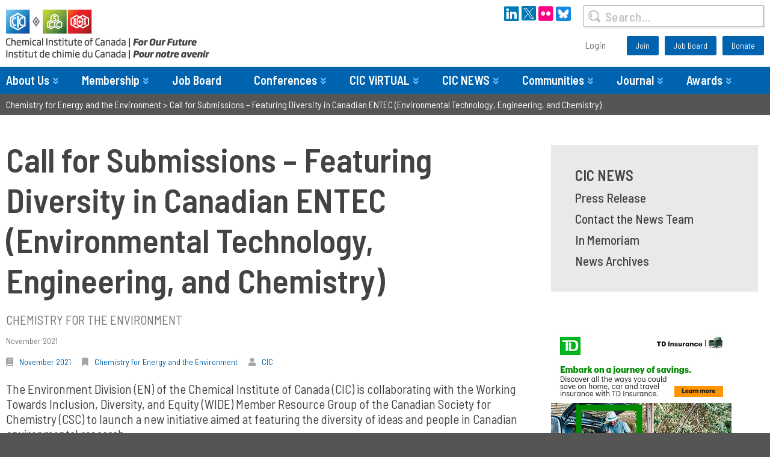

--- FILE ---
content_type: text/html; charset=UTF-8
request_url: https://www.cheminst.ca/magazine/article/call-for-submissions-featuring-diversity-in-canadian-entec-environmental-technology-engineering-and-chemistry/
body_size: 24799
content:
<!doctype html>

<!--[if lt IE 7]><html lang="en-CA" class="no-js lt-ie9 lt-ie8 lt-ie7"><![endif]-->
<!--[if (IE 7)&!(IEMobile)]><html lang="en-CA" class="no-js lt-ie9 lt-ie8"><![endif]-->
<!--[if (IE 8)&!(IEMobile)]><html lang="en-CA" class="no-js lt-ie9"><![endif]-->
<!--[if gt IE 8]><!--> <html lang="en-CA" class="no-js"><!--<![endif]-->

<head>
	<meta charset="utf-8">

		<meta http-equiv="X-UA-Compatible" content="IE=edge">

	<title>Call for Submissions - Featuring Diversity in Canadian ENTEC (Environmental Technology, Engineering, and Chemistry)</title>

		<meta name="HandheldFriendly" content="True">
	<meta name="MobileOptimized" content="320">
	<meta name="viewport" content="width=device-width, initial-scale=1"/>

		<link rel="apple-touch-icon" href="https://www.cheminst.ca/wp-content/themes/cic-theme/library/images/apple-touch-icon.png">
	<link rel="icon" href="https://www.cheminst.ca/wp-content/themes/cic-theme/favicon.png">
	<!--[if IE]>
		<link rel="shortcut icon" href="https://www.cheminst.ca/wp-content/themes/cic-theme/favicon.ico">
	<![endif]-->
		<meta name="msapplication-TileColor" content="#f01d4f">
	<meta name="msapplication-TileImage" content="https://www.cheminst.ca/wp-content/themes/cic-theme/library/images/win8-tile-icon.png">
        <meta name="theme-color" content="#121212">

	<link rel="pingback" href="https://www.cheminst.ca/xmlrpc.php">

	<style>
	/* Custom BSA_PRO Styles */

	/* fonts */

	/* form */
	.bsaProOrderingForm {   }
	.bsaProInput input,
	.bsaProInput input[type='file'],
	.bsaProSelectSpace select,
	.bsaProInputsRight .bsaInputInner,
	.bsaProInputsRight .bsaInputInner label {   }
	.bsaProPrice  {  }
	.bsaProDiscount  {   }
	.bsaProOrderingForm .bsaProSubmit,
	.bsaProOrderingForm .bsaProSubmit:hover,
	.bsaProOrderingForm .bsaProSubmit:active {   }

	/* alerts */
	.bsaProAlert,
	.bsaProAlert > a,
	.bsaProAlert > a:hover,
	.bsaProAlert > a:focus {  }
	.bsaProAlertSuccess {  }
	.bsaProAlertFailed {  }

	/* stats */
	.bsaStatsWrapper .ct-chart .ct-series.ct-series-b .ct-bar,
	.bsaStatsWrapper .ct-chart .ct-series.ct-series-b .ct-line,
	.bsaStatsWrapper .ct-chart .ct-series.ct-series-b .ct-point,
	.bsaStatsWrapper .ct-chart .ct-series.ct-series-b .ct-slice.ct-donut { stroke: #673AB7 !important; }

	.bsaStatsWrapper  .ct-chart .ct-series.ct-series-a .ct-bar,
	.bsaStatsWrapper .ct-chart .ct-series.ct-series-a .ct-line,
	.bsaStatsWrapper .ct-chart .ct-series.ct-series-a .ct-point,
	.bsaStatsWrapper .ct-chart .ct-series.ct-series-a .ct-slice.ct-donut { stroke: #FBCD39 !important; }

	/* Custom CSS */
	</style><meta name='robots' content='index, follow, max-image-preview:large, max-snippet:-1, max-video-preview:-1' />

	<!-- This site is optimized with the Yoast SEO plugin v21.6 - https://yoast.com/wordpress/plugins/seo/ -->
	<meta name="description" content="Our subject matter interest groups unite people in the same specialty no matter where they are in Canada. Subject divisions hold their own symposia, and sponsor awards, scholarships, and competitions to promote interest and excellence in their fields. Be sure to choose a subject division when you join or renew your membership." />
	<link rel="canonical" href="https://www.cheminst.ca/magazine/article/call-for-submissions-featuring-diversity-in-canadian-entec-environmental-technology-engineering-and-chemistry/" />
	<meta property="og:locale" content="en_US" />
	<meta property="og:type" content="article" />
	<meta property="og:title" content="Call for Submissions - Featuring Diversity in Canadian ENTEC (Environmental Technology, Engineering, and Chemistry)" />
	<meta property="og:description" content="Our subject matter interest groups unite people in the same specialty no matter where they are in Canada. Subject divisions hold their own symposia, and sponsor awards, scholarships, and competitions to promote interest and excellence in their fields. Be sure to choose a subject division when you join or renew your membership." />
	<meta property="og:url" content="https://www.cheminst.ca/magazine/article/call-for-submissions-featuring-diversity-in-canadian-entec-environmental-technology-engineering-and-chemistry/" />
	<meta property="og:site_name" content="The Chemical Institute of Canada" />
	<meta property="article:publisher" content="https://www.facebook.com/ChemicalInstituteOfCanada" />
	<meta property="article:published_time" content="2021-12-01T02:22:51+00:00" />
	<meta property="article:modified_time" content="2021-12-01T19:37:13+00:00" />
	<meta name="author" content="Allison" />
	<meta name="twitter:card" content="summary_large_image" />
	<meta name="twitter:creator" content="@CIC_ChemInst" />
	<meta name="twitter:site" content="@CIC_ChemInst" />
	<meta name="twitter:label1" content="Written by" />
	<meta name="twitter:data1" content="Allison" />
	<meta name="twitter:label2" content="Est. reading time" />
	<meta name="twitter:data2" content="1 minute" />
	<script type="application/ld+json" class="yoast-schema-graph">{"@context":"https://schema.org","@graph":[{"@type":"Article","@id":"https://www.cheminst.ca/magazine/article/call-for-submissions-featuring-diversity-in-canadian-entec-environmental-technology-engineering-and-chemistry/#article","isPartOf":{"@id":"https://www.cheminst.ca/magazine/article/call-for-submissions-featuring-diversity-in-canadian-entec-environmental-technology-engineering-and-chemistry/"},"author":{"name":"Allison","@id":"https://www.cheminst.ca/#/schema/person/3d0a22500d531ba27341427a22ccb209"},"headline":"Call for Submissions &#8211; Featuring Diversity in Canadian ENTEC (Environmental Technology, Engineering, and Chemistry)","datePublished":"2021-12-01T02:22:51+00:00","dateModified":"2021-12-01T19:37:13+00:00","mainEntityOfPage":{"@id":"https://www.cheminst.ca/magazine/article/call-for-submissions-featuring-diversity-in-canadian-entec-environmental-technology-engineering-and-chemistry/"},"wordCount":216,"publisher":{"@id":"https://www.cheminst.ca/#organization"},"keywords":["Chemistry for Energy and the Environment","ENTEC"],"articleSection":["Chemistry for Energy and the Environment"],"inLanguage":"en-CA"},{"@type":"WebPage","@id":"https://www.cheminst.ca/magazine/article/call-for-submissions-featuring-diversity-in-canadian-entec-environmental-technology-engineering-and-chemistry/","url":"https://www.cheminst.ca/magazine/article/call-for-submissions-featuring-diversity-in-canadian-entec-environmental-technology-engineering-and-chemistry/","name":"Call for Submissions - Featuring Diversity in Canadian ENTEC (Environmental Technology, Engineering, and Chemistry)","isPartOf":{"@id":"https://www.cheminst.ca/#website"},"datePublished":"2021-12-01T02:22:51+00:00","dateModified":"2021-12-01T19:37:13+00:00","description":"Our subject matter interest groups unite people in the same specialty no matter where they are in Canada. Subject divisions hold their own symposia, and sponsor awards, scholarships, and competitions to promote interest and excellence in their fields. Be sure to choose a subject division when you join or renew your membership.","breadcrumb":{"@id":"https://www.cheminst.ca/magazine/article/call-for-submissions-featuring-diversity-in-canadian-entec-environmental-technology-engineering-and-chemistry/#breadcrumb"},"inLanguage":"en-CA","potentialAction":[{"@type":"ReadAction","target":["https://www.cheminst.ca/magazine/article/call-for-submissions-featuring-diversity-in-canadian-entec-environmental-technology-engineering-and-chemistry/"]}]},{"@type":"BreadcrumbList","@id":"https://www.cheminst.ca/magazine/article/call-for-submissions-featuring-diversity-in-canadian-entec-environmental-technology-engineering-and-chemistry/#breadcrumb","itemListElement":[{"@type":"ListItem","position":1,"name":"Home","item":"https://www.cheminst.ca/"},{"@type":"ListItem","position":2,"name":"Call for Submissions &#8211; Featuring Diversity in Canadian ENTEC (Environmental Technology, Engineering, and Chemistry)"}]},{"@type":"WebSite","@id":"https://www.cheminst.ca/#website","url":"https://www.cheminst.ca/","name":"The Chemical Institute of Canada","description":"","publisher":{"@id":"https://www.cheminst.ca/#organization"},"potentialAction":[{"@type":"SearchAction","target":{"@type":"EntryPoint","urlTemplate":"https://www.cheminst.ca/?s={search_term_string}"},"query-input":"required name=search_term_string"}],"inLanguage":"en-CA"},{"@type":"Organization","@id":"https://www.cheminst.ca/#organization","name":"The Chemical Institute of Canada","url":"https://www.cheminst.ca/","logo":{"@type":"ImageObject","inLanguage":"en-CA","@id":"https://www.cheminst.ca/#/schema/logo/image/","url":"https://www.cheminst.ca/wp-content/uploads/2019/03/footerlogo-1.png","contentUrl":"https://www.cheminst.ca/wp-content/uploads/2019/03/footerlogo-1.png","width":235,"height":51,"caption":"The Chemical Institute of Canada"},"image":{"@id":"https://www.cheminst.ca/#/schema/logo/image/"},"sameAs":["https://www.facebook.com/ChemicalInstituteOfCanada","https://twitter.com/CIC_ChemInst","https://www.instagram.com/cic_cheminst/","https://www.linkedin.com/authwall?trk=ripf&amp;trkInfo=AQFbOrMy6BRHJQAAAWlPdpewtRVo3mqhJNdC27ZfZYxBx5CJexhzilkqTmufnGtQTP14aI38FyqdiPYVYGOf1kH58BzPlSj_tgFQey3wh41Uy6uq_O6PFmAED9KlULPmUOkyZ4U=&amp;originalReferer&amp;sessionRedirect=https://www.linkedin.com/company/chemical-institute-of-canada"]},{"@type":"Person","@id":"https://www.cheminst.ca/#/schema/person/3d0a22500d531ba27341427a22ccb209","name":"Allison","image":{"@type":"ImageObject","inLanguage":"en-CA","@id":"https://www.cheminst.ca/#/schema/person/image/","url":"https://secure.gravatar.com/avatar/af0b006bbe30e275fe08a39a59e3bb76?s=96&d=mm&r=g","contentUrl":"https://secure.gravatar.com/avatar/af0b006bbe30e275fe08a39a59e3bb76?s=96&d=mm&r=g","caption":"Allison"},"url":"https://www.cheminst.ca/magazine/article/author/allison/"}]}</script>
	<!-- / Yoast SEO plugin. -->


<link rel='dns-prefetch' href='//use.fontawesome.com' />
<link rel='dns-prefetch' href='//fonts.googleapis.com' />
<link rel="alternate" type="application/rss+xml" title="The Chemical Institute of Canada &raquo; Feed" href="https://www.cheminst.ca/feed/" />
<link rel="alternate" type="text/calendar" title="The Chemical Institute of Canada &raquo; iCal Feed" href="https://www.cheminst.ca/events/?ical=1" />
<script type="text/javascript">
/* <![CDATA[ */
window._wpemojiSettings = {"baseUrl":"https:\/\/s.w.org\/images\/core\/emoji\/15.0.3\/72x72\/","ext":".png","svgUrl":"https:\/\/s.w.org\/images\/core\/emoji\/15.0.3\/svg\/","svgExt":".svg","source":{"concatemoji":"https:\/\/www.cheminst.ca\/wp-includes\/js\/wp-emoji-release.min.js?ver=6.5.7"}};
/*! This file is auto-generated */
!function(i,n){var o,s,e;function c(e){try{var t={supportTests:e,timestamp:(new Date).valueOf()};sessionStorage.setItem(o,JSON.stringify(t))}catch(e){}}function p(e,t,n){e.clearRect(0,0,e.canvas.width,e.canvas.height),e.fillText(t,0,0);var t=new Uint32Array(e.getImageData(0,0,e.canvas.width,e.canvas.height).data),r=(e.clearRect(0,0,e.canvas.width,e.canvas.height),e.fillText(n,0,0),new Uint32Array(e.getImageData(0,0,e.canvas.width,e.canvas.height).data));return t.every(function(e,t){return e===r[t]})}function u(e,t,n){switch(t){case"flag":return n(e,"\ud83c\udff3\ufe0f\u200d\u26a7\ufe0f","\ud83c\udff3\ufe0f\u200b\u26a7\ufe0f")?!1:!n(e,"\ud83c\uddfa\ud83c\uddf3","\ud83c\uddfa\u200b\ud83c\uddf3")&&!n(e,"\ud83c\udff4\udb40\udc67\udb40\udc62\udb40\udc65\udb40\udc6e\udb40\udc67\udb40\udc7f","\ud83c\udff4\u200b\udb40\udc67\u200b\udb40\udc62\u200b\udb40\udc65\u200b\udb40\udc6e\u200b\udb40\udc67\u200b\udb40\udc7f");case"emoji":return!n(e,"\ud83d\udc26\u200d\u2b1b","\ud83d\udc26\u200b\u2b1b")}return!1}function f(e,t,n){var r="undefined"!=typeof WorkerGlobalScope&&self instanceof WorkerGlobalScope?new OffscreenCanvas(300,150):i.createElement("canvas"),a=r.getContext("2d",{willReadFrequently:!0}),o=(a.textBaseline="top",a.font="600 32px Arial",{});return e.forEach(function(e){o[e]=t(a,e,n)}),o}function t(e){var t=i.createElement("script");t.src=e,t.defer=!0,i.head.appendChild(t)}"undefined"!=typeof Promise&&(o="wpEmojiSettingsSupports",s=["flag","emoji"],n.supports={everything:!0,everythingExceptFlag:!0},e=new Promise(function(e){i.addEventListener("DOMContentLoaded",e,{once:!0})}),new Promise(function(t){var n=function(){try{var e=JSON.parse(sessionStorage.getItem(o));if("object"==typeof e&&"number"==typeof e.timestamp&&(new Date).valueOf()<e.timestamp+604800&&"object"==typeof e.supportTests)return e.supportTests}catch(e){}return null}();if(!n){if("undefined"!=typeof Worker&&"undefined"!=typeof OffscreenCanvas&&"undefined"!=typeof URL&&URL.createObjectURL&&"undefined"!=typeof Blob)try{var e="postMessage("+f.toString()+"("+[JSON.stringify(s),u.toString(),p.toString()].join(",")+"));",r=new Blob([e],{type:"text/javascript"}),a=new Worker(URL.createObjectURL(r),{name:"wpTestEmojiSupports"});return void(a.onmessage=function(e){c(n=e.data),a.terminate(),t(n)})}catch(e){}c(n=f(s,u,p))}t(n)}).then(function(e){for(var t in e)n.supports[t]=e[t],n.supports.everything=n.supports.everything&&n.supports[t],"flag"!==t&&(n.supports.everythingExceptFlag=n.supports.everythingExceptFlag&&n.supports[t]);n.supports.everythingExceptFlag=n.supports.everythingExceptFlag&&!n.supports.flag,n.DOMReady=!1,n.readyCallback=function(){n.DOMReady=!0}}).then(function(){return e}).then(function(){var e;n.supports.everything||(n.readyCallback(),(e=n.source||{}).concatemoji?t(e.concatemoji):e.wpemoji&&e.twemoji&&(t(e.twemoji),t(e.wpemoji)))}))}((window,document),window._wpemojiSettings);
/* ]]> */
</script>
<link rel='stylesheet' id='simple_tooltips_style-css' href='https://www.cheminst.ca/wp-content/plugins/simple-tooltips/zebra_tooltips.css?ver=6.5.7' type='text/css' media='all' />
<link rel='stylesheet' id='tribe-events-pro-mini-calendar-block-styles-css' href='https://www.cheminst.ca/wp-content/plugins/events-calendar-pro/src/resources/css/tribe-events-pro-mini-calendar-block.min.css?ver=7.0.2.1' type='text/css' media='all' />
<style id='wp-emoji-styles-inline-css' type='text/css'>

	img.wp-smiley, img.emoji {
		display: inline !important;
		border: none !important;
		box-shadow: none !important;
		height: 1em !important;
		width: 1em !important;
		margin: 0 0.07em !important;
		vertical-align: -0.1em !important;
		background: none !important;
		padding: 0 !important;
	}
</style>
<link rel='stylesheet' id='wp-block-library-css' href='https://www.cheminst.ca/wp-includes/css/dist/block-library/style.min.css?ver=6.5.7' type='text/css' media='all' />
<style id='classic-theme-styles-inline-css' type='text/css'>
/*! This file is auto-generated */
.wp-block-button__link{color:#fff;background-color:#32373c;border-radius:9999px;box-shadow:none;text-decoration:none;padding:calc(.667em + 2px) calc(1.333em + 2px);font-size:1.125em}.wp-block-file__button{background:#32373c;color:#fff;text-decoration:none}
</style>
<style id='global-styles-inline-css' type='text/css'>
body{--wp--preset--color--black: #000000;--wp--preset--color--cyan-bluish-gray: #abb8c3;--wp--preset--color--white: #ffffff;--wp--preset--color--pale-pink: #f78da7;--wp--preset--color--vivid-red: #cf2e2e;--wp--preset--color--luminous-vivid-orange: #ff6900;--wp--preset--color--luminous-vivid-amber: #fcb900;--wp--preset--color--light-green-cyan: #7bdcb5;--wp--preset--color--vivid-green-cyan: #00d084;--wp--preset--color--pale-cyan-blue: #8ed1fc;--wp--preset--color--vivid-cyan-blue: #0693e3;--wp--preset--color--vivid-purple: #9b51e0;--wp--preset--gradient--vivid-cyan-blue-to-vivid-purple: linear-gradient(135deg,rgba(6,147,227,1) 0%,rgb(155,81,224) 100%);--wp--preset--gradient--light-green-cyan-to-vivid-green-cyan: linear-gradient(135deg,rgb(122,220,180) 0%,rgb(0,208,130) 100%);--wp--preset--gradient--luminous-vivid-amber-to-luminous-vivid-orange: linear-gradient(135deg,rgba(252,185,0,1) 0%,rgba(255,105,0,1) 100%);--wp--preset--gradient--luminous-vivid-orange-to-vivid-red: linear-gradient(135deg,rgba(255,105,0,1) 0%,rgb(207,46,46) 100%);--wp--preset--gradient--very-light-gray-to-cyan-bluish-gray: linear-gradient(135deg,rgb(238,238,238) 0%,rgb(169,184,195) 100%);--wp--preset--gradient--cool-to-warm-spectrum: linear-gradient(135deg,rgb(74,234,220) 0%,rgb(151,120,209) 20%,rgb(207,42,186) 40%,rgb(238,44,130) 60%,rgb(251,105,98) 80%,rgb(254,248,76) 100%);--wp--preset--gradient--blush-light-purple: linear-gradient(135deg,rgb(255,206,236) 0%,rgb(152,150,240) 100%);--wp--preset--gradient--blush-bordeaux: linear-gradient(135deg,rgb(254,205,165) 0%,rgb(254,45,45) 50%,rgb(107,0,62) 100%);--wp--preset--gradient--luminous-dusk: linear-gradient(135deg,rgb(255,203,112) 0%,rgb(199,81,192) 50%,rgb(65,88,208) 100%);--wp--preset--gradient--pale-ocean: linear-gradient(135deg,rgb(255,245,203) 0%,rgb(182,227,212) 50%,rgb(51,167,181) 100%);--wp--preset--gradient--electric-grass: linear-gradient(135deg,rgb(202,248,128) 0%,rgb(113,206,126) 100%);--wp--preset--gradient--midnight: linear-gradient(135deg,rgb(2,3,129) 0%,rgb(40,116,252) 100%);--wp--preset--font-size--small: 13px;--wp--preset--font-size--medium: 20px;--wp--preset--font-size--large: 36px;--wp--preset--font-size--x-large: 42px;--wp--preset--spacing--20: 0.44rem;--wp--preset--spacing--30: 0.67rem;--wp--preset--spacing--40: 1rem;--wp--preset--spacing--50: 1.5rem;--wp--preset--spacing--60: 2.25rem;--wp--preset--spacing--70: 3.38rem;--wp--preset--spacing--80: 5.06rem;--wp--preset--shadow--natural: 6px 6px 9px rgba(0, 0, 0, 0.2);--wp--preset--shadow--deep: 12px 12px 50px rgba(0, 0, 0, 0.4);--wp--preset--shadow--sharp: 6px 6px 0px rgba(0, 0, 0, 0.2);--wp--preset--shadow--outlined: 6px 6px 0px -3px rgba(255, 255, 255, 1), 6px 6px rgba(0, 0, 0, 1);--wp--preset--shadow--crisp: 6px 6px 0px rgba(0, 0, 0, 1);}:where(.is-layout-flex){gap: 0.5em;}:where(.is-layout-grid){gap: 0.5em;}body .is-layout-flex{display: flex;}body .is-layout-flex{flex-wrap: wrap;align-items: center;}body .is-layout-flex > *{margin: 0;}body .is-layout-grid{display: grid;}body .is-layout-grid > *{margin: 0;}:where(.wp-block-columns.is-layout-flex){gap: 2em;}:where(.wp-block-columns.is-layout-grid){gap: 2em;}:where(.wp-block-post-template.is-layout-flex){gap: 1.25em;}:where(.wp-block-post-template.is-layout-grid){gap: 1.25em;}.has-black-color{color: var(--wp--preset--color--black) !important;}.has-cyan-bluish-gray-color{color: var(--wp--preset--color--cyan-bluish-gray) !important;}.has-white-color{color: var(--wp--preset--color--white) !important;}.has-pale-pink-color{color: var(--wp--preset--color--pale-pink) !important;}.has-vivid-red-color{color: var(--wp--preset--color--vivid-red) !important;}.has-luminous-vivid-orange-color{color: var(--wp--preset--color--luminous-vivid-orange) !important;}.has-luminous-vivid-amber-color{color: var(--wp--preset--color--luminous-vivid-amber) !important;}.has-light-green-cyan-color{color: var(--wp--preset--color--light-green-cyan) !important;}.has-vivid-green-cyan-color{color: var(--wp--preset--color--vivid-green-cyan) !important;}.has-pale-cyan-blue-color{color: var(--wp--preset--color--pale-cyan-blue) !important;}.has-vivid-cyan-blue-color{color: var(--wp--preset--color--vivid-cyan-blue) !important;}.has-vivid-purple-color{color: var(--wp--preset--color--vivid-purple) !important;}.has-black-background-color{background-color: var(--wp--preset--color--black) !important;}.has-cyan-bluish-gray-background-color{background-color: var(--wp--preset--color--cyan-bluish-gray) !important;}.has-white-background-color{background-color: var(--wp--preset--color--white) !important;}.has-pale-pink-background-color{background-color: var(--wp--preset--color--pale-pink) !important;}.has-vivid-red-background-color{background-color: var(--wp--preset--color--vivid-red) !important;}.has-luminous-vivid-orange-background-color{background-color: var(--wp--preset--color--luminous-vivid-orange) !important;}.has-luminous-vivid-amber-background-color{background-color: var(--wp--preset--color--luminous-vivid-amber) !important;}.has-light-green-cyan-background-color{background-color: var(--wp--preset--color--light-green-cyan) !important;}.has-vivid-green-cyan-background-color{background-color: var(--wp--preset--color--vivid-green-cyan) !important;}.has-pale-cyan-blue-background-color{background-color: var(--wp--preset--color--pale-cyan-blue) !important;}.has-vivid-cyan-blue-background-color{background-color: var(--wp--preset--color--vivid-cyan-blue) !important;}.has-vivid-purple-background-color{background-color: var(--wp--preset--color--vivid-purple) !important;}.has-black-border-color{border-color: var(--wp--preset--color--black) !important;}.has-cyan-bluish-gray-border-color{border-color: var(--wp--preset--color--cyan-bluish-gray) !important;}.has-white-border-color{border-color: var(--wp--preset--color--white) !important;}.has-pale-pink-border-color{border-color: var(--wp--preset--color--pale-pink) !important;}.has-vivid-red-border-color{border-color: var(--wp--preset--color--vivid-red) !important;}.has-luminous-vivid-orange-border-color{border-color: var(--wp--preset--color--luminous-vivid-orange) !important;}.has-luminous-vivid-amber-border-color{border-color: var(--wp--preset--color--luminous-vivid-amber) !important;}.has-light-green-cyan-border-color{border-color: var(--wp--preset--color--light-green-cyan) !important;}.has-vivid-green-cyan-border-color{border-color: var(--wp--preset--color--vivid-green-cyan) !important;}.has-pale-cyan-blue-border-color{border-color: var(--wp--preset--color--pale-cyan-blue) !important;}.has-vivid-cyan-blue-border-color{border-color: var(--wp--preset--color--vivid-cyan-blue) !important;}.has-vivid-purple-border-color{border-color: var(--wp--preset--color--vivid-purple) !important;}.has-vivid-cyan-blue-to-vivid-purple-gradient-background{background: var(--wp--preset--gradient--vivid-cyan-blue-to-vivid-purple) !important;}.has-light-green-cyan-to-vivid-green-cyan-gradient-background{background: var(--wp--preset--gradient--light-green-cyan-to-vivid-green-cyan) !important;}.has-luminous-vivid-amber-to-luminous-vivid-orange-gradient-background{background: var(--wp--preset--gradient--luminous-vivid-amber-to-luminous-vivid-orange) !important;}.has-luminous-vivid-orange-to-vivid-red-gradient-background{background: var(--wp--preset--gradient--luminous-vivid-orange-to-vivid-red) !important;}.has-very-light-gray-to-cyan-bluish-gray-gradient-background{background: var(--wp--preset--gradient--very-light-gray-to-cyan-bluish-gray) !important;}.has-cool-to-warm-spectrum-gradient-background{background: var(--wp--preset--gradient--cool-to-warm-spectrum) !important;}.has-blush-light-purple-gradient-background{background: var(--wp--preset--gradient--blush-light-purple) !important;}.has-blush-bordeaux-gradient-background{background: var(--wp--preset--gradient--blush-bordeaux) !important;}.has-luminous-dusk-gradient-background{background: var(--wp--preset--gradient--luminous-dusk) !important;}.has-pale-ocean-gradient-background{background: var(--wp--preset--gradient--pale-ocean) !important;}.has-electric-grass-gradient-background{background: var(--wp--preset--gradient--electric-grass) !important;}.has-midnight-gradient-background{background: var(--wp--preset--gradient--midnight) !important;}.has-small-font-size{font-size: var(--wp--preset--font-size--small) !important;}.has-medium-font-size{font-size: var(--wp--preset--font-size--medium) !important;}.has-large-font-size{font-size: var(--wp--preset--font-size--large) !important;}.has-x-large-font-size{font-size: var(--wp--preset--font-size--x-large) !important;}
.wp-block-navigation a:where(:not(.wp-element-button)){color: inherit;}
:where(.wp-block-post-template.is-layout-flex){gap: 1.25em;}:where(.wp-block-post-template.is-layout-grid){gap: 1.25em;}
:where(.wp-block-columns.is-layout-flex){gap: 2em;}:where(.wp-block-columns.is-layout-grid){gap: 2em;}
.wp-block-pullquote{font-size: 1.5em;line-height: 1.6;}
</style>
<link rel='stylesheet' id='buy_sell_ads_pro_main_stylesheet-css' href='https://www.cheminst.ca/wp-content/plugins/bsa-plugin-pro-scripteo/frontend/css/asset/style.css?v=4.3.1&#038;ver=6.5.7' type='text/css' media='all' />
<link rel='stylesheet' id='buy_sell_ads_pro_user_panel-css' href='https://www.cheminst.ca/wp-content/plugins/bsa-plugin-pro-scripteo/frontend/css/asset/user-panel.css?ver=6.5.7' type='text/css' media='all' />
<link rel='stylesheet' id='buy_sell_ads_pro_template_stylesheet-css' href='https://www.cheminst.ca/wp-content/plugins/bsa-plugin-pro-scripteo/frontend/css/all.css?ver=6.5.7' type='text/css' media='all' />
<link rel='stylesheet' id='buy_sell_ads_pro_animate_stylesheet-css' href='https://www.cheminst.ca/wp-content/plugins/bsa-plugin-pro-scripteo/frontend/css/asset/animate.css?ver=6.5.7' type='text/css' media='all' />
<link rel='stylesheet' id='buy_sell_ads_pro_chart_stylesheet-css' href='https://www.cheminst.ca/wp-content/plugins/bsa-plugin-pro-scripteo/frontend/css/asset/chart.css?ver=6.5.7' type='text/css' media='all' />
<link rel='stylesheet' id='buy_sell_ads_pro_carousel_stylesheet-css' href='https://www.cheminst.ca/wp-content/plugins/bsa-plugin-pro-scripteo/frontend/css/asset/bsa.carousel.css?ver=6.5.7' type='text/css' media='all' />
<link rel='stylesheet' id='buy_sell_ads_pro_materialize_stylesheet-css' href='https://www.cheminst.ca/wp-content/plugins/bsa-plugin-pro-scripteo/frontend/css/asset/material-design.css?ver=6.5.7' type='text/css' media='all' />
<link rel='stylesheet' id='jquery-ui-css' href='https://www.cheminst.ca/wp-content/plugins/bsa-plugin-pro-scripteo/frontend/css/asset/ui-datapicker.css?ver=6.5.7' type='text/css' media='all' />
<link rel='stylesheet' id='x-cd-css-css' href='https://www.cheminst.ca/wp-content/plugins/x-cd-for-wordpress/css/xcd.css?ver=6.5.7' type='text/css' media='all' />
<link rel='stylesheet' id='featherlight-css-css' href='https://www.cheminst.ca/wp-content/plugins/x-cd-for-wordpress/css/featherlight.css?ver=6.5.7' type='text/css' media='all' />
<link rel='stylesheet' id='tribe-events-v2-single-skeleton-css' href='https://www.cheminst.ca/wp-content/plugins/the-events-calendar/src/resources/css/tribe-events-single-skeleton.min.css?ver=6.6.4.2' type='text/css' media='all' />
<link rel='stylesheet' id='tribe-events-v2-single-skeleton-full-css' href='https://www.cheminst.ca/wp-content/plugins/the-events-calendar/src/resources/css/tribe-events-single-full.min.css?ver=6.6.4.2' type='text/css' media='all' />
<link rel='stylesheet' id='tec-events-elementor-widgets-base-styles-css' href='https://www.cheminst.ca/wp-content/plugins/the-events-calendar/src/resources/css/integrations/plugins/elementor/widgets/widget-base.min.css?ver=6.6.4.2' type='text/css' media='all' />
<link rel='stylesheet' id='fontaweome-css' href='//use.fontawesome.com/releases/v5.7.2/css/all.css?ver=6.5.7' type='text/css' media='all' />
<link rel='stylesheet' id='barlow-css' href='//fonts.googleapis.com/css?family=Barlow+Semi+Condensed%3A400%2C400i%2C500%2C500i%2C600%2C600i%2C700%2C700i&#038;ver=6.5.7' type='text/css' media='all' />
<link rel='stylesheet' id='swiper-css' href='https://www.cheminst.ca/wp-content/plugins/elementor/assets/lib/swiper/v8/css/swiper.min.css?ver=8.4.5' type='text/css' media='all' />
<link rel='stylesheet' id='e-swiper-css' href='https://www.cheminst.ca/wp-content/plugins/elementor/assets/css/conditionals/e-swiper.min.css?ver=3.29.2' type='text/css' media='all' />
<link rel='stylesheet' id='elementor-frontend-css' href='https://www.cheminst.ca/wp-content/uploads/elementor/css/custom-frontend.min.css?ver=1767891671' type='text/css' media='all' />
<link rel='stylesheet' id='widget-heading-css' href='https://www.cheminst.ca/wp-content/plugins/elementor/assets/css/widget-heading.min.css?ver=3.29.2' type='text/css' media='all' />
<link rel='stylesheet' id='widget-social-icons-css' href='https://www.cheminst.ca/wp-content/plugins/elementor/assets/css/widget-social-icons.min.css?ver=3.29.2' type='text/css' media='all' />
<link rel='stylesheet' id='e-apple-webkit-css' href='https://www.cheminst.ca/wp-content/uploads/elementor/css/custom-apple-webkit.min.css?ver=1767891671' type='text/css' media='all' />
<link rel='stylesheet' id='elementor-icons-css' href='https://www.cheminst.ca/wp-content/plugins/elementor/assets/lib/eicons/css/elementor-icons.min.css?ver=5.40.0' type='text/css' media='all' />
<link rel='stylesheet' id='elementor-post-21694-css' href='https://www.cheminst.ca/wp-content/uploads/elementor/css/post-21694.css?ver=1767891671' type='text/css' media='all' />
<link rel='stylesheet' id='uael-frontend-css' href='https://www.cheminst.ca/wp-content/plugins/ultimate-elementor/assets/min-css/uael-frontend.min.css?ver=1.36.15' type='text/css' media='all' />
<link rel='stylesheet' id='font-awesome-5-all-css' href='https://www.cheminst.ca/wp-content/plugins/elementor/assets/lib/font-awesome/css/all.min.css?ver=3.29.2' type='text/css' media='all' />
<link rel='stylesheet' id='font-awesome-4-shim-css' href='https://www.cheminst.ca/wp-content/plugins/elementor/assets/lib/font-awesome/css/v4-shims.min.css?ver=3.29.2' type='text/css' media='all' />
<link rel='stylesheet' id='elementor-post-21-css' href='https://www.cheminst.ca/wp-content/uploads/elementor/css/post-21.css?ver=1767891671' type='text/css' media='all' />
<link rel='stylesheet' id='rtbl-css-css' href='https://www.cheminst.ca/wp-content/themes/cic-theme/library/js/libs/css/responsive-tables.css?ver=6.5.7' type='text/css' media='all' />
<link rel='stylesheet' id='envision-stylesheet-css' href='https://www.cheminst.ca/wp-content/themes/cic-theme/library/css/style.css?ver=6.5.7' type='text/css' media='all' />
<!--[if lt IE 9]>
<link rel='stylesheet' id='envision-ie-only-css' href='https://www.cheminst.ca/wp-content/themes/cic-theme/library/css/ie.css?ver=6.5.7' type='text/css' media='all' />
<![endif]-->
<link rel='stylesheet' id='elementor-icons-shared-0-css' href='https://www.cheminst.ca/wp-content/plugins/elementor/assets/lib/font-awesome/css/fontawesome.min.css?ver=5.15.3' type='text/css' media='all' />
<link rel='stylesheet' id='elementor-icons-fa-brands-css' href='https://www.cheminst.ca/wp-content/plugins/elementor/assets/lib/font-awesome/css/brands.min.css?ver=5.15.3' type='text/css' media='all' />
<script type="text/javascript" src="https://www.cheminst.ca/wp-includes/js/jquery/jquery.min.js?ver=3.7.1" id="jquery-core-js"></script>
<script type="text/javascript" src="https://www.cheminst.ca/wp-includes/js/jquery/jquery-migrate.min.js?ver=3.4.1" id="jquery-migrate-js"></script>
<script type="text/javascript" id="thickbox-js-extra">
/* <![CDATA[ */
var thickboxL10n = {"next":"Next >","prev":"< Prev","image":"Image","of":"of","close":"Close","noiframes":"This feature requires inline frames. You have iframes disabled or your browser does not support them.","loadingAnimation":"https:\/\/www.cheminst.ca\/wp-includes\/js\/thickbox\/loadingAnimation.gif"};
/* ]]> */
</script>
<script type="text/javascript" src="https://www.cheminst.ca/wp-includes/js/thickbox/thickbox.js?ver=3.1-20121105" id="thickbox-js"></script>
<script src='https://www.cheminst.ca/wp-content/plugins/the-events-calendar/common/src/resources/js/underscore-before.js'></script>
<script type="text/javascript" src="https://www.cheminst.ca/wp-includes/js/underscore.min.js?ver=1.13.4" id="underscore-js"></script>
<script src='https://www.cheminst.ca/wp-content/plugins/the-events-calendar/common/src/resources/js/underscore-after.js'></script>
<script type="text/javascript" src="https://www.cheminst.ca/wp-includes/js/shortcode.min.js?ver=6.5.7" id="shortcode-js"></script>
<script type="text/javascript" src="https://www.cheminst.ca/wp-admin/js/media-upload.min.js?ver=6.5.7" id="media-upload-js"></script>
<script type="text/javascript" src="https://www.cheminst.ca/wp-content/plugins/bsa-plugin-pro-scripteo/frontend/js/script.js?ver=6.5.7" id="buy_sell_ads_pro_js_script-js"></script>
<script type="text/javascript" src="https://www.cheminst.ca/wp-content/plugins/bsa-plugin-pro-scripteo/frontend/js/jquery.viewportchecker.js?ver=6.5.7" id="buy_sell_ads_pro_viewport_checker_js_script-js"></script>
<script type="text/javascript" src="https://www.cheminst.ca/wp-content/plugins/bsa-plugin-pro-scripteo/frontend/js/chart.js?ver=6.5.7" id="buy_sell_ads_pro_chart_js_script-js"></script>
<script type="text/javascript" src="https://www.cheminst.ca/wp-content/plugins/bsa-plugin-pro-scripteo/frontend/js/bsa.carousel.js?ver=6.5.7" id="buy_sell_ads_pro_carousel_js_script-js"></script>
<script type="text/javascript" src="https://www.cheminst.ca/wp-content/plugins/bsa-plugin-pro-scripteo/frontend/js/jquery.simplyscroll.js?ver=6.5.7" id="buy_sell_ads_pro_simply_scroll_js_script-js"></script>
<script type="text/javascript" src="https://www.cheminst.ca/wp-content/plugins/x-cd-for-wordpress/js/x-cd.js?ver=6.5.7" id="x-cd-js-js"></script>
<script type="text/javascript" src="https://www.cheminst.ca/wp-content/plugins/x-cd-for-wordpress/js/featherlight.js?ver=6.5.7" id="featherlight-js"></script>
<script type="text/javascript" src="https://www.cheminst.ca/wp-content/plugins/elementor/assets/lib/font-awesome/js/v4-shims.min.js?ver=3.29.2" id="font-awesome-4-shim-js"></script>
<script type="text/javascript" src="https://www.cheminst.ca/wp-content/themes/cic-theme/library/js/libs/modernizr.custom.min.js?ver=2.5.3" id="envision-modernizr-js"></script>
<script type="text/javascript" src="https://www.cheminst.ca/wp-content/themes/cic-theme/library/js/libs/responsive-tables.js?ver=4.2.12" id="rtbl-js-js"></script>
<link rel="https://api.w.org/" href="https://www.cheminst.ca/wp-json/" /><link rel="alternate" type="application/json" href="https://www.cheminst.ca/wp-json/wp/v2/posts/33820" /><link rel='shortlink' href='https://www.cheminst.ca/?p=33820' />
<link rel="alternate" type="application/json+oembed" href="https://www.cheminst.ca/wp-json/oembed/1.0/embed?url=https%3A%2F%2Fwww.cheminst.ca%2Fmagazine%2Farticle%2Fcall-for-submissions-featuring-diversity-in-canadian-entec-environmental-technology-engineering-and-chemistry%2F" />
<link rel="alternate" type="text/xml+oembed" href="https://www.cheminst.ca/wp-json/oembed/1.0/embed?url=https%3A%2F%2Fwww.cheminst.ca%2Fmagazine%2Farticle%2Fcall-for-submissions-featuring-diversity-in-canadian-entec-environmental-technology-engineering-and-chemistry%2F&#038;format=xml" />
<!-- Global site tag (gtag.js) - Google Analytics -->
<script async src="https://www.googletagmanager.com/gtag/js?id=UA-41141463-1"></script>
<script>
  window.dataLayer = window.dataLayer || [];
  function gtag(){dataLayer.push(arguments);}
  gtag('js', new Date());

  gtag('config', 'UA-41141463-1');
</script><meta name="tec-api-version" content="v1"><meta name="tec-api-origin" content="https://www.cheminst.ca"><link rel="alternate" href="https://www.cheminst.ca/wp-json/tribe/events/v1/" /><meta name="generator" content="Elementor 3.29.2; features: additional_custom_breakpoints, e_local_google_fonts; settings: css_print_method-external, google_font-enabled, font_display-auto">
			<style>
				.e-con.e-parent:nth-of-type(n+4):not(.e-lazyloaded):not(.e-no-lazyload),
				.e-con.e-parent:nth-of-type(n+4):not(.e-lazyloaded):not(.e-no-lazyload) * {
					background-image: none !important;
				}
				@media screen and (max-height: 1024px) {
					.e-con.e-parent:nth-of-type(n+3):not(.e-lazyloaded):not(.e-no-lazyload),
					.e-con.e-parent:nth-of-type(n+3):not(.e-lazyloaded):not(.e-no-lazyload) * {
						background-image: none !important;
					}
				}
				@media screen and (max-height: 640px) {
					.e-con.e-parent:nth-of-type(n+2):not(.e-lazyloaded):not(.e-no-lazyload),
					.e-con.e-parent:nth-of-type(n+2):not(.e-lazyloaded):not(.e-no-lazyload) * {
						background-image: none !important;
					}
				}
			</style>
					<style type="text/css" id="wp-custom-css">
			#event_tribe_organizer a.tribe-add-post.tribe-button.tribe-button-secondary {
    display: none !important;
}

.tribe-section-content td, .tribe-section-content th, .tribe-section-content {
    border: 0 !important;
}

.subtitle {
    max-width: 600px;
	font-size:1.9rem;
}
.conference-lead {
    margin-bottom: 16px;
}

#banner.has-background {
    -webkit-box-pack: center;
    -ms-flex-pack: center;
    justify-content: center;
}

.elementor hr {
    border: 0;
    border-bottom: 1px solid #ddd;
    margin: 20px 0;
}

@media (min-width: 768px) {
.conference-nav .conference-navigation .children .children {
    width: 290px;
    position: absolute;
    left: 100%;
    top: 0;
    z-index: 100;
}
}

.sponsor-footer .sponsor-box img {
	position: absolute;
	max-width: calc(100% - 60px);
	max-height: calc(100% - 45px);
}
.sponsor-footer .row > * {
	height: 150px;
}

.cic-speaker-list {
    margin: 0;
    font-size: 0.875em;
    color: #999;
    font-style: italic;
}

.cic-speaker-list li:not(:last-child) {
    margin-bottom: 10px;
}

.cic-speaker-list strong {
	color: #434343;
	font-style: normal;
}

.cic-virtual-grid {
    display: -webkit-box;
    display: -ms-flexbox;
    display: flex;
    -webkit-box-orient: horizontal;
    -webkit-box-direction: normal;
        -ms-flex-direction: row;
            flex-direction: row;
    -ms-flex-wrap: wrap;
        flex-wrap: wrap;
}

.cicv-item {
    width: 100%;
    -ms-flex-preferred-size: 100%;
        flex-basis: 100%;
    padding: 15px;
}

.cicv-inner {
    box-shadow: 0px 0px 5px 0px rgba(128, 128, 128, 0.5);
    padding: 28px 28px 18px;
	background: #FFF;
	height: 100%;
}

.cicv-image {
    width: 100px;
    padding-right: 25px;
}

.cicv-title {
    font-weight: 600;
    font-size: 20px;
    margin-bottom: 15px;
}

.cicv-excerpt {
	margin-top: 15px;
    font-size: 16px;
    line-height: 1.375em;
    margin-bottom: 15px;
}
.cicv-excerpt img {
	max-height: 70px;
	width: auto;
}
.cicv-item .cic-speaker-list {
		font-size: 16px;
		line-height: 1.125em;
    padding: 0;
}

.cicv-item .cic-speaker-list li:before {
    display: none !important;
}

.cicv-item a.cicv-button {
    font-size: 16px;
    display: block;
    text-align: center;
    padding: 10px 20px;
    background: #0063af;
    color: #FFF;
    margin-bottom: 10px !important;
}

.cicv-date {
    font-weight: 500;
    color: #888;
    font-size: 16px;
	margin-bottom: 10px;
}

.cicv-date .far {
	margin-right: 10px;
}

.cicv-talk-category {
	font-size: 18px;
	line-height: 1.25em;
	color: #888;
	margin: 15px 0;
	  display: -webkit-box;
    display: -ms-flexbox;
    display: flex;
    -webkit-box-orient: horizontal;
    -webkit-box-direction: normal;
        -ms-flex-direction: row;
            flex-direction: row;
    -ms-flex-wrap: wrap;
        flex-wrap: wrap;
}
.cicv-talk-category strong {
	color: #000;
}

.cicv-talk-category img {
	max-width: 36px;
	margin-right: 10px;
	position: relative;
	top: 5px;
}

@media (min-width: 1100px) {
.cicv-date {
	   width: 100%;
    flex-basis: 100%;
}
.cicv-item {
    width: 50%;
    -ms-flex-preferred-size: 50%;
        flex-basis: 50%;
    padding: 15px;
}
.cicv-speaker-wrap {
	margin-bottom: 15px;
    display: -webkit-box;
    display: -ms-flexbox;
    display: flex;
    -webkit-box-orient: horizontal;
    -webkit-box-direction: normal;
        -ms-flex-direction: row;
            flex-direction: row;
    -ms-flex-wrap: wrap;
        flex-wrap: wrap;
  -webkit-box-align: center;
     -ms-flex-align: center;
 -ms-grid-row-align: center;
        align-items: center;
}

.cicv-speaker {
    width: calc(100% - 100px);
}

}

.elementor-social-icon[href*="twitter.com"] {
	background-color: #0077b5;
}

#header-social .fa-twitter:before {
	    content: "";
    font-size: 20px;
    background-image: url(https://www.cheminst.ca/wp-content/uploads/2019/03/logo-x-tiny.svg);
    display: inline-block !important;
    position: relative;
    width: 24px;
    height: 24px;
    background-color: #0077b5;
    background-repeat: no-repeat;
    background-position: center;
    top: 1px;
    border-radius: 2px;
    background-size: 75%;
}

@media (max-width:767px) {
	#header-social .fa-twitter:before {
		    width: 20px;
    height: 20px;
    background-size: 70%;
    top: 1.5px;
	}
}


/* CSS after updating Elementor 28 Feb 2024 */

article > .entry-content > [data-elementor-type] > section {
	    margin: 0 -10px;
}

.fa-bluesky {
	    background-image: url(https://www.cheminst.ca/wp-content/uploads/2025/01/bluesky-6.png);
    width: 25px;
    height: 24.5px;
    display: inline-block;
    background-color: #1388E0;
    background-position: center;
    border-radius: 3px;
    vertical-align: top;
    top: 1.6px;
    position: relative;
}

@media (max-width:767px) {
	
.fa-bluesky {
    width: 21px;
    height: 20.5px;
	background-size: 120%;
}
}

.wp-caption-text {
	font-size: 16px;
	font-style: italic;
	letter-spacing: 0.03em;
	opacity: 0.95;
	line-height: 1.35;
	font-weight: 500;
	border-left: 2px solid rgba(0,0,0,0.5);
	padding-left: 30px;
	padding-right: 25px
}



.elementor-icon-list-text a {
	    display: inline-block !important;
    width: auto !important;
}
		</style>
		
		<style>.tribe-events-title-bar{background-image: url(https://www.cheminst.ca/wp-content/uploads/2019/04/banner-career-2.jpg);}</style>
</head>

<body class="post-template-default single single-post postid-33820 single-format-standard tribe-no-js elementor-default elementor-kit-21694">

	<div id="container">
		<header id="header">

			<div class="container">
				<div class="header-wrap">

					<div class="logo-block">
						<a href="https://www.cheminst.ca" rel="nofollow">
							<img id="logo" src="https://www.cheminst.ca/wp-content/themes/cic-theme/library/images/logo.png" alt="The Chemical Institute of Canada">						
						</a>
					</div>

					<div class="utility-block">

						<div class="social-block">

							<div id="header-social">
								<a class="socialicon" href="https://www.linkedin.com/company/chemical-institute-of-canada/" style="color: #007bb5;"><span class="fab fa-linkedin"></span></a><a class="socialicon" href="https://twitter.com/CIC_ChemInst" style="color: #1da1f2;"><span class="fab fa-twitter"></span></a><a class="socialicon" href="https://www.flickr.com/photos/61234653@N08/" style="color: #ff0084;"><span class="fab fa-flickr"></span></a><a class="socialicon" href="https://bsky.app/profile/did:plc:jibo3dy2cazbjv5gtcs2v2z6" style="color: #1388e0;"><span class="fab fa-bluesky"></span></a>							</div>
							<div id="header-search">
								
<form role="search" method="get" id="search" class="search" action="https://www.cheminst.ca/">
		<label for="s" class="screen-reader-text">Search</label>
		<input type="search" id="s" name="s" value="" placeholder="Search..." />
		<button type="submit" id="searchsubmit" ><span class="screen-reader-text">Run Search Now</span></button>
</form>
							</div>

						</div>

						<nav id="top-nav">

							<ul id="menu-utility-nav" class="nav utility-nav cf"><li>
		<div class="x-cd-login">
								<a href="https://www.cheminst.ca/membership/login/?redirect=https://www.cheminst.ca/magazine/article/call-for-submissions-featuring-diversity-in-canadian-entec-environmental-technology-engineering-and-chemistry">Login</a>
						</div>
</li>


</ul>
							<ul id="menu-header-ctas" class="nav cta-nav cf"><li id="menu-item-12429" class="menu-item menu-item-type-custom menu-item-object-custom menu-item-12429"><a href="https://www.xcdsystem.com/cic/member/index.cfm">Join</a></li>
<li id="menu-item-29104" class="menu-item menu-item-type-post_type menu-item-object-page menu-item-29104"><a href="https://www.cheminst.ca/job-board/">Job Board</a></li>
<li id="menu-item-57350" class="menu-item menu-item-type-custom menu-item-object-custom menu-item-57350"><a href="https://www.canadahelps.org/en/charities/cic-chemical-education-fund/">Donate</a></li>
</ul>
						</nav>

					</div>

					<div class="menu-block">
						<nav id="main-nav" role="navigation">
							<ul id="menu-main-nav" class="nav main-nav cf"><li id="menu-item-967" class="menu-item menu-item-type-post_type menu-item-object-page menu-item-has-children menu-item-967"><a href="https://www.cheminst.ca/about/">About Us</a>
<ul class="sub-menu">
	<li id="menu-item-22611" class="menu-item menu-item-type-post_type menu-item-object-page menu-item-22611"><a href="https://www.cheminst.ca/about/equity-diversity-and-inclusion/">Equity, Diversity, and Inclusion</a></li>
	<li id="menu-item-969" class="menu-item menu-item-type-post_type menu-item-object-page menu-item-has-children menu-item-969"><a href="https://www.cheminst.ca/about/about-cic/">Chemical Institute of Canada (CIC)</a>
	<ul class="sub-menu">
		<li id="menu-item-71448" class="menu-item menu-item-type-post_type menu-item-object-page menu-item-71448"><a href="https://www.cheminst.ca/about/about-cic/2025-cic-agm/">2025 CIC AGM</a></li>
		<li id="menu-item-66718" class="menu-item menu-item-type-post_type menu-item-object-page menu-item-66718"><a href="https://www.cheminst.ca/about/about-cic/cic-call-for-nominations/">CIC Call for nominations</a></li>
	</ul>
</li>
	<li id="menu-item-968" class="menu-item menu-item-type-post_type menu-item-object-page menu-item-has-children menu-item-968"><a href="https://www.cheminst.ca/about/about-csc/">Canadian Society for Chemistry (CSC)</a>
	<ul class="sub-menu">
		<li id="menu-item-71440" class="menu-item menu-item-type-post_type menu-item-object-page menu-item-71440"><a href="https://www.cheminst.ca/about/about-csc/2025-csc-agm/">2025 CSC AGM</a></li>
		<li id="menu-item-35174" class="menu-item menu-item-type-post_type menu-item-object-page menu-item-35174"><a href="https://www.cheminst.ca/about/about-csc/csc-call-for-nominations/">CSC Call for nominations</a></li>
	</ul>
</li>
	<li id="menu-item-986" class="menu-item menu-item-type-post_type menu-item-object-page menu-item-986"><a href="https://www.cheminst.ca/about/about-csc/accreditation/">CSC Accreditation</a></li>
	<li id="menu-item-971" class="menu-item menu-item-type-post_type menu-item-object-page menu-item-has-children menu-item-971"><a href="https://www.cheminst.ca/about/about-csche/">Canadian Society for Chemical Engineering (CSChE)</a>
	<ul class="sub-menu">
		<li id="menu-item-74351" class="menu-item menu-item-type-post_type menu-item-object-page menu-item-74351"><a href="https://www.cheminst.ca/about/about-csche/2025-csche-agm/">2025 CSChE AGM | SCGCh 2025 – AGA</a></li>
	</ul>
</li>
	<li id="menu-item-975" class="menu-item menu-item-type-post_type menu-item-object-page menu-item-975"><a href="https://www.cheminst.ca/about/about-cef/">Chemical Education Fund</a></li>
	<li id="menu-item-26480" class="menu-item menu-item-type-post_type menu-item-object-page menu-item-26480"><a href="https://www.cheminst.ca/about/contact-the-cic-team/">CIC National Team</a></li>
	<li id="menu-item-31411" class="menu-item menu-item-type-post_type menu-item-object-page menu-item-31411"><a href="https://www.cheminst.ca/about/careers-with-cic/">CIC Careers</a></li>
</ul>
</li>
<li id="menu-item-55537" class="menu-item menu-item-type-post_type menu-item-object-page menu-item-has-children menu-item-55537"><a href="https://www.cheminst.ca/membership/">Membership</a>
<ul class="sub-menu">
	<li id="menu-item-915" class="menu-item menu-item-type-post_type menu-item-object-page menu-item-915"><a href="https://www.xcdsystem.com/cic/member/index.cfm">Join Now / Renew</a></li>
	<li id="menu-item-55556" class="menu-item menu-item-type-post_type menu-item-object-page menu-item-55556"><a href="https://www.cheminst.ca/membership-prices-and-options/">Membership Prices and Options</a></li>
	<li id="menu-item-55550" class="menu-item menu-item-type-post_type menu-item-object-page menu-item-55550"><a href="https://www.cheminst.ca/member-benefits/">Membership Benefits</a></li>
	<li id="menu-item-55555" class="menu-item menu-item-type-post_type menu-item-object-page menu-item-55555"><a href="https://www.cheminst.ca/student-membership-prices-and-options/">Student Membership Prices and Options</a></li>
	<li id="menu-item-55551" class="menu-item menu-item-type-post_type menu-item-object-page menu-item-55551"><a href="https://www.cheminst.ca/student-member-benefits/">Student Membership Benefits</a></li>
	<li id="menu-item-62673" class="menu-item menu-item-type-post_type menu-item-object-page menu-item-62673"><a href="https://www.cheminst.ca/training-courses/">Training Courses</a></li>
	<li id="menu-item-55549" class="menu-item menu-item-type-post_type menu-item-object-page menu-item-55549"><a href="https://www.cheminst.ca/cic-insurance-discounts/">Insurance Discounts</a></li>
	<li id="menu-item-55554" class="menu-item menu-item-type-post_type menu-item-object-page menu-item-55554"><a href="https://www.cheminst.ca/membership-designations/">Membership Designations</a></li>
	<li id="menu-item-55552" class="menu-item menu-item-type-post_type menu-item-object-page menu-item-55552"><a href="https://www.cheminst.ca/hear-from-our-members/">Hear from our Members</a></li>
	<li id="menu-item-55553" class="menu-item menu-item-type-post_type menu-item-object-page menu-item-55553"><a href="https://www.cheminst.ca/common-questions/">Frequently Asked Questions</a></li>
</ul>
</li>
<li id="menu-item-35002" class="menu-item menu-item-type-post_type menu-item-object-page menu-item-35002"><a href="https://www.cheminst.ca/job-board/">Job Board</a></li>
<li id="menu-item-923" class="menu-item menu-item-type-post_type menu-item-object-page menu-item-has-children menu-item-923"><a href="https://www.cheminst.ca/conferences/">Conferences</a>
<ul class="sub-menu">
	<li id="menu-item-65768" class="menu-item menu-item-type-post_type menu-item-object-conference menu-item-65768"><a href="https://www.cheminst.ca/conference/x2026/">x2026 Toronto &#8211; Chemistry | Chemical Engineering</a></li>
	<li id="menu-item-72981" class="menu-item menu-item-type-post_type menu-item-object-page menu-item-72981"><a href="http://www.iupac2027.org">IUPAC CSC 2027 – Chemistry</a></li>
	<li id="menu-item-34608" class="menu-item menu-item-type-post_type menu-item-object-page menu-item-34608"><a href="https://www.cheminst.ca/conferences/archived-conferences/">Archived Conferences</a></li>
	<li id="menu-item-33559" class="menu-item menu-item-type-post_type menu-item-object-page menu-item-33559"><a href="https://www.cheminst.ca/conferences/affiliated-conferences/">Affiliated Conferences​</a></li>
	<li id="menu-item-980" class="menu-item menu-item-type-post_type menu-item-object-page menu-item-has-children menu-item-980"><a href="https://www.cheminst.ca/discover/">Outreach</a>
	<ul class="sub-menu">
		<li id="menu-item-11379" class="menu-item menu-item-type-post_type menu-item-object-page menu-item-11379"><a href="https://www.cheminst.ca/discover/canadian-chemistry-contest/">Canadian Chemistry Contest</a></li>
		<li id="menu-item-982" class="menu-item menu-item-type-post_type menu-item-object-page menu-item-982"><a href="https://www.cheminst.ca/discover/chemistry-week/">National Chemistry Week</a></li>
		<li id="menu-item-10407" class="menu-item menu-item-type-post_type menu-item-object-page menu-item-10407"><a href="https://www.cheminst.ca/discover/national-crystal-growing-competition/">National Crystal Growing Competition</a></li>
	</ul>
</li>
</ul>
</li>
<li id="menu-item-22353" class="menu-item menu-item-type-post_type menu-item-object-page menu-item-has-children menu-item-22353"><a href="https://www.cheminst.ca/cic-virtual/">CIC ViRTUAL</a>
<ul class="sub-menu">
	<li id="menu-item-27467" class="menu-item menu-item-type-post_type menu-item-object-page menu-item-has-children menu-item-27467"><a href="https://www.cheminst.ca/cic-virtual/cic-talks/">CIC Talks</a>
	<ul class="sub-menu">
		<li id="menu-item-27466" class="menu-item menu-item-type-post_type menu-item-object-page menu-item-27466"><a href="https://www.cheminst.ca/cic-virtual/cic-talks/cic-talks-archive/">CIC Talks Archive</a></li>
	</ul>
</li>
	<li id="menu-item-63598" class="menu-item menu-item-type-post_type menu-item-object-page menu-item-63598"><a href="https://www.cheminst.ca/cic-virtual/wide-virtual-seminar/">WIDE-Virtual Seminar Series</a></li>
	<li id="menu-item-24740" class="menu-item menu-item-type-post_type menu-item-object-page menu-item-has-children menu-item-24740"><a href="https://www.cheminst.ca/cic-virtual/seminar-series/">Seminar Series</a>
	<ul class="sub-menu">
		<li id="menu-item-44136" class="menu-item menu-item-type-post_type menu-item-object-page menu-item-44136"><a href="https://www.cheminst.ca/cic-virtual/seminar-series/bm-seminar/">BM-Virtual Seminar</a></li>
		<li id="menu-item-42088" class="menu-item menu-item-type-post_type menu-item-object-page menu-item-42088"><a href="https://www.cheminst.ca/cic-virtual/seminar-series/corgi-virtual-seminar/">CORGI-Virtual Seminar</a></li>
		<li id="menu-item-32594" class="menu-item menu-item-type-post_type menu-item-object-page menu-item-32594"><a href="https://www.cheminst.ca/cic-virtual/seminar-series/chem-ed-virutal-seminar/">Chem ED-Virtual Seminar</a></li>
		<li id="menu-item-27621" class="menu-item menu-item-type-post_type menu-item-object-page menu-item-27621"><a href="https://www.cheminst.ca/cic-virtual/seminar-series/en-virtual-seminar/">EN-Virtual Seminar</a></li>
		<li id="menu-item-32824" class="menu-item menu-item-type-post_type menu-item-object-page menu-item-32824"><a href="https://www.cheminst.ca/cic-virtual/seminar-series/energy-virtual-seminar/">Energy-Virtual Seminar</a></li>
		<li id="menu-item-27493" class="menu-item menu-item-type-post_type menu-item-object-page menu-item-27493"><a href="https://www.cheminst.ca/cic-virtual/seminar-series/gidw/">GIDW</a></li>
		<li id="menu-item-27481" class="menu-item menu-item-type-post_type menu-item-object-page menu-item-27481"><a href="https://www.cheminst.ca/cic-virtual/seminar-series/msed-virtual-seminar/">MSED-Virtual Seminar</a></li>
		<li id="menu-item-35124" class="menu-item menu-item-type-post_type menu-item-object-page menu-item-35124"><a href="https://www.cheminst.ca/cic-virtual/seminar-series/psm-virtual-seminar/">PSM-Virtual Seminar</a></li>
		<li id="menu-item-27486" class="menu-item menu-item-type-post_type menu-item-object-page menu-item-27486"><a href="https://www.cheminst.ca/cic-virtual/seminar-series/ptc-virtual-seminar/">PTC-Virtual Seminar</a></li>
		<li id="menu-item-28318" class="menu-item menu-item-type-post_type menu-item-object-page menu-item-28318"><a href="https://www.cheminst.ca/cic-virtual/seminar-series/rubber-virtual-seminar/">Rubber-Virtual Seminar</a></li>
	</ul>
</li>
</ul>
</li>
<li id="menu-item-946" class="menu-item menu-item-type-post_type menu-item-object-page menu-item-has-children menu-item-946"><a href="https://www.cheminst.ca/news/">CIC NEWS</a>
<ul class="sub-menu">
	<li id="menu-item-70722" class="menu-item menu-item-type-post_type menu-item-object-page menu-item-70722"><a href="https://www.cheminst.ca/news/contact-news/">Contact the News Team</a></li>
	<li id="menu-item-66231" class="menu-item menu-item-type-post_type menu-item-object-page menu-item-66231"><a href="https://www.cheminst.ca/news/press-release/">Press Releases</a></li>
	<li id="menu-item-1134" class="menu-item menu-item-type-post_type menu-item-object-page menu-item-1134"><a href="https://www.cheminst.ca/news/in-memoriam/">In Memoriam</a></li>
	<li id="menu-item-9048" class="menu-item menu-item-type-post_type menu-item-object-page menu-item-9048"><a href="https://www.cheminst.ca/news/news-archives/">News Archives</a></li>
</ul>
</li>
<li id="menu-item-924" class="menu-item menu-item-type-post_type menu-item-object-page menu-item-has-children menu-item-924"><a href="https://www.cheminst.ca/communities/">Communities</a>
<ul class="sub-menu">
	<li id="menu-item-930" class="menu-item menu-item-type-post_type menu-item-object-page menu-item-930"><a href="https://www.cheminst.ca/communities/student-chapters/">Student Chapters</a></li>
	<li id="menu-item-935" class="menu-item menu-item-type-post_type menu-item-object-page menu-item-935"><a href="https://www.cheminst.ca/communities/sections/">Local Sections</a></li>
	<li id="menu-item-938" class="menu-item menu-item-type-post_type menu-item-object-page menu-item-938"><a href="https://www.cheminst.ca/communities/divisions/">Subject Divisions</a></li>
	<li id="menu-item-48329" class="menu-item menu-item-type-post_type menu-item-object-page menu-item-48329"><a href="https://www.cheminst.ca/communities/working-for-inclusivity-diversity-and-equity-wide-committee/">Working for Inclusion, Diversity, and Equity (WIDE) Committee</a></li>
	<li id="menu-item-940" class="menu-item menu-item-type-post_type menu-item-object-page menu-item-has-children menu-item-940"><a href="https://www.cheminst.ca/communities/mrgs/">Member Resource Groups</a>
	<ul class="sub-menu">
		<li id="menu-item-942" class="menu-item menu-item-type-post_type menu-item-object-page menu-item-942"><a href="https://www.cheminst.ca/communities/mrgs/cwic/">CWIC – Canadians Working for Inclusivity in Chemical Sciences, Engineering and Technology Network</a></li>
		<li id="menu-item-61431" class="menu-item menu-item-type-post_type menu-item-object-page menu-item-61431"><a href="https://www.cheminst.ca/communities/mrgs/pride-mrg/">Pride Member Resource Group</a></li>
	</ul>
</li>
	<li id="menu-item-60513" class="menu-item menu-item-type-post_type menu-item-object-page menu-item-60513"><a href="https://www.cheminst.ca/communities/nserc-chemistry-liaison-committee/">NSERC-Chemistry Liaison Committee (NCLC)</a></li>
	<li id="menu-item-933" class="menu-item menu-item-type-post_type menu-item-object-page menu-item-933"><a href="https://www.cheminst.ca/programs/">Canadian Programs in the Chemical Sciences and Engineering</a></li>
	<li id="menu-item-945" class="menu-item menu-item-type-post_type menu-item-object-page menu-item-945"><a href="https://www.cheminst.ca/communities/partnerships/">Partnerships / Relationships</a></li>
</ul>
</li>
<li id="menu-item-960" class="menu-item menu-item-type-post_type menu-item-object-page menu-item-has-children menu-item-960"><a href="https://www.cheminst.ca/journal/">Journal</a>
<ul class="sub-menu">
	<li id="menu-item-39937" class="menu-item menu-item-type-post_type menu-item-object-page menu-item-39937"><a href="https://www.cheminst.ca/journal/celebrating-100-volumes/">Celebrating 100 Volumes</a></li>
	<li id="menu-item-956" class="menu-item menu-item-type-post_type menu-item-object-page menu-item-956"><a href="https://www.cheminst.ca/journal/discover-journal/">Discover CJCE</a></li>
	<li id="menu-item-46082" class="menu-item menu-item-type-post_type menu-item-object-page menu-item-46082"><a href="https://www.cheminst.ca/open-access-advantages/">Open Access Advantages</a></li>
	<li id="menu-item-959" class="menu-item menu-item-type-post_type menu-item-object-page menu-item-959"><a href="https://www.cheminst.ca/journal/article-submit/">Submit your Article</a></li>
</ul>
</li>
<li id="menu-item-303" class="menu-item menu-item-type-post_type menu-item-object-page menu-item-has-children menu-item-303"><a href="https://www.cheminst.ca/awards/">Awards</a>
<ul class="sub-menu">
	<li id="menu-item-70313" class="menu-item menu-item-type-post_type menu-item-object-page menu-item-70313"><a href="https://www.cheminst.ca/awards/the-chemical-institute-canada-now-invites-nominations-for-the-2026-awards-competition/">The Chemical Institute Canada Now Invites Nominations for the 2026 Awards Competition</a></li>
	<li id="menu-item-54577" class="menu-item menu-item-type-post_type menu-item-object-page menu-item-54577"><a href="https://www.cheminst.ca/awards/awards-deadlines/">Awards Deadlines and Re-nominations Instructions</a></li>
	<li id="menu-item-65319" class="menu-item menu-item-type-post_type menu-item-object-page menu-item-65319"><a href="https://www.cheminst.ca/wp-content/uploads/2023/04/CIC-Awards-Policy-V2-Approved-by-the-CIC-Board-Oct-15-2025-1.pdf">Awards Policy</a></li>
	<li id="menu-item-961" class="menu-item menu-item-type-post_type menu-item-object-page menu-item-has-children menu-item-961"><a href="https://www.cheminst.ca/awards/cic/">CIC Awards</a>
	<ul class="sub-menu">
		<li id="menu-item-21094" class="menu-item menu-item-type-post_type menu-item-object-page menu-item-21094"><a href="https://www.cheminst.ca/awards/cic/fellowships/">CIC Fellowship</a></li>
		<li id="menu-item-20378" class="menu-item menu-item-type-post_type menu-item-object-page menu-item-20378"><a href="https://www.cheminst.ca/awards/cic/hon-fellowships/">Honorary Fellowships</a></li>
	</ul>
</li>
	<li id="menu-item-962" class="menu-item menu-item-type-post_type menu-item-object-page menu-item-962"><a href="https://www.cheminst.ca/awards/csc/">CSC Awards</a></li>
	<li id="menu-item-963" class="menu-item menu-item-type-post_type menu-item-object-page menu-item-963"><a href="https://www.cheminst.ca/awards/csche/">CSChE Awards</a></li>
	<li id="menu-item-965" class="menu-item menu-item-type-post_type menu-item-object-page menu-item-965"><a href="https://www.cheminst.ca/awards/cgcen/">Green Awards</a></li>
	<li id="menu-item-41106" class="menu-item menu-item-type-post_type menu-item-object-page menu-item-41106"><a href="https://www.cheminst.ca/awards/iupac-award/">CNC/IUPAC Travel Awards</a></li>
	<li id="menu-item-73702" class="menu-item menu-item-type-post_type menu-item-object-page menu-item-73702"><a href="https://www.cheminst.ca/awards/csc-pacifichem-travel-awards/">CSC-Pacifichem Travel Awards</a></li>
	<li id="menu-item-966" class="menu-item menu-item-type-post_type menu-item-object-page menu-item-966"><a href="https://www.cheminst.ca/awards/student/">Student Awards and Competitions</a></li>
</ul>
</li>
</ul>						</nav>
					</div>

					<div id="menu-toggle" class="m-only">
						<span class="fa fa-bars" aria-hidden="true"></span> Menu					</div>

					</div>

				</div>
			</div>

		</header>


<div id="breadcrumbs" typeof="BreadcrumbList" vocab="http://schema.org/">
	<div class="container">
		<!-- Breadcrumb NavXT 7.2.0 -->
<span property="itemListElement" typeof="ListItem"><a property="item" typeof="WebPage" title="Go to the Chemistry for Energy and the Environment category archives." href="https://www.cheminst.ca/magazine/category/chemistry-for-energy-and-the-environment/" class="taxonomy category"><span property="name">Chemistry for Energy and the Environment</span></a><meta property="position" content="1"></span> &gt; <span class="post post-post current-item">Call for Submissions &#8211; Featuring Diversity in Canadian ENTEC (Environmental Technology, Engineering, and Chemistry)</span>	</div>
</div>


<div id="content">

	<div id="inner-content" class="container">

        <div class="row">

			<main id="main" class="left-col footer-spacing ">

				
				<article id="post-33820" class="post-33820 post type-post status-publish format-standard hentry category-chemistry-for-energy-and-the-environment tag-chemistry-for-energy-and-the-environment tag-entec issue-november-2021 all_authors-cic">
		
					<section class="entry-content">
						
	<div id="banner">
        <h1 class="headline-title">
            Call for Submissions &#8211; Featuring Diversity in Canadian ENTEC (Environmental Technology, Engineering, and Chemistry)        </h1>
        	</div>

						
	<div class="post-meta">

					<div class="post-subtitle">CHEMISTRY FOR THE ENVIRONMENT</div>
				
					<div class="dateline">November 2021</div>
		
		
	</div>
						
<div class="single-taxonomy">
	<div class="taxonomy-group">
	<i class="fas fa-book"></i><a href="https://www.cheminst.ca/magazine/all-issues/november-2021/" rel="tag">November 2021</a>	</div>

	<div class="taxonomy-group">
	<i class="fas fa-bookmark"></i><a href="https://www.cheminst.ca/magazine/category/chemistry-for-energy-and-the-environment/" rel="tag">Chemistry for Energy and the Environment</a>	</div>

	<div class="taxonomy-group">
	<i class="fas fa-user"></i><a href="https://www.cheminst.ca/magazine/all-authors/cic/" rel="tag">CIC</a>	</div>
</div>												<p>The Environment Division (EN) of the Chemical Institute of Canada (CIC) is collaborating with the Working Towards Inclusion, Diversity, and Equity (WIDE) Member Resource Group of the Canadian Society for Chemistry (CSC) to launch a new initiative aimed at featuring the diversity of ideas and people in Canadian environmental research.</p>
<p>Members of all divisions in the CSC, Canadian Society for Chemical Engineers (CSChE) and the Canadian Society for Chemical Technologists (CSCT) who conduct research aimed at understanding environmental processes or solving pressing environmental challenges are invited to submit:</p>
<ul>
<li>A high-resolution photo or a 1-min video featuring ‘scientists at work;’</li>
<li>A 150-word description of photo or video highlighting the research topic and researchers involved;</li>
<li>A link to a recent paper or conference poster containing more details on the research and researchers involved; and</li>
<li>Contact information for follow up opportunities.</li>
</ul>
<p>All submissions will be reviewed by the Executive Members of the CIC EN Division for recommendation to the CIC National Office to be featured in the CIC newsletter, the CIC EN Division website, and photo/video exhibition at the 2022 Annual General Meeting for CIC EN Division. <a href="https://docs.google.com/forms/d/e/1FAIpQLSdVGoy77filCYGrwwsb_9VGObNtgTeEmFIIVrpiIimOCVhQ9A/viewform">Submit your photo today.</a></p>
<p>Submissions are open until May 1, 2022. If you have any questions please <a href="mailto:cicenchair@gmail.com">contact us</a>.</p>
<p>&nbsp;</p>
											</section>

				</article>

				
			</main>

			    <aside id="sidebar" class="right-col cf" role="complementary">

		
				
		
		<div class="elementor-footer">
					<div data-elementor-type="section" data-elementor-id="632" class="elementor elementor-632 elementor-location-sidebar" data-elementor-post-type="elementor_library">
					<section class="elementor-section elementor-top-section elementor-element elementor-element-ffb8403 elementor-section-boxed elementor-section-height-default elementor-section-height-default" data-id="ffb8403" data-element_type="section">
						<div class="elementor-container elementor-column-gap-default">
					<div class="elementor-column elementor-col-100 elementor-top-column elementor-element elementor-element-16f905e" data-id="16f905e" data-element_type="column">
			<div class="elementor-widget-wrap elementor-element-populated">
						<div class="elementor-element elementor-element-7f2ccd2 elementor-widget elementor-widget-shortcode" data-id="7f2ccd2" data-element_type="widget" data-widget_type="shortcode.default">
				<div class="elementor-widget-container">
							<div class="elementor-shortcode"><div class="widget branch-navigation"><h4 class="widgettitle"><a href="https://www.cheminst.ca/news/">CIC NEWS</a></h4><ul><li class="page_item page-item-66222"><a href="https://www.cheminst.ca/news/press-release/">Press Release</a></li>
<li class="page_item page-item-681"><a href="https://www.cheminst.ca/news/contact-news/">Contact the News Team</a></li>
<li class="page_item page-item-1126 page_item_has_children"><a href="https://www.cheminst.ca/news/in-memoriam/">In Memoriam</a>
<ul class='children'>
</li>
</ul>
</li>
<li class="page_item page-item-9006"><a href="https://www.cheminst.ca/news/news-archives/">News Archives</a></li>
</ul></div></div>
						</div>
				</div>
				<div class="elementor-element elementor-element-2f63bf8 elementor-widget elementor-widget-wp-widget-bsa_shortcode_widget" data-id="2f63bf8" data-element_type="widget" data-widget_type="wp-widget-bsa_shortcode_widget.default">
				<div class="elementor-widget-container">
					<div id="bsa-block-300--250" class="bsaProContainerNew bsaProContainer-15 bsa-block-300--250 bsa-pro-col-1" style="display: block !important"><div class="bsaProItems bsaGridGutter " style="background-color:"><div class="bsaProItem bsaReset" data-animation="none" style="opacity:1"><div class="bsaProItemInner" style="background-color:"><div class="bsaProItemInner__thumb"><div class="bsaProAnimateThumb"><a class="bsaProItem__url" href="https://www.cheminst.ca?bsa_pro_id=186&bsa_pro_url=1" target="_blank"><div class="bsaProItemInner__img" style="background-image: url(&#39;https://www.cheminst.ca/wp-content/uploads/bsa-pro-upload/1726840690-td_ad_24.09.20.jpg&#39;)"></div></a></div></div></div></div><div class="bsaProItem bsaReset" data-animation="none" style="opacity:1"><div class="bsaProItemInner" style="background-color:"><div class="bsaProItemInner__thumb"><div class="bsaProAnimateThumb"><a class="bsaProItem__url" href="https://www.cheminst.ca?bsa_pro_id=200&bsa_pro_url=1" target="_blank"><div class="bsaProItemInner__img" style="background-image: url(&#39;https://www.cheminst.ca/wp-content/uploads/bsa-pro-upload/1768422401-x2026_banner_300x240.25.10.28.gif&#39;)"></div></a></div></div></div></div></div></div><script>
			(function($){
				function bsaProResize() {
					var sid = "15";
					var object = $(".bsaProContainer-" + sid + " .bsaProItemInner__img");
					var animateThumb = $(".bsaProContainer-" + sid + " .bsaProAnimateThumb");
					var innerThumb = $(".bsaProContainer-" + sid + " .bsaProItemInner__thumb");
					var parentWidth = "300";
					var parentHeight = "250";
					var objectWidth = object.parent().outerWidth();
//					var objectWidth = object.width();
					if ( objectWidth <= parentWidth ) {
						var scale = objectWidth / parentWidth;
						if ( objectWidth > 0 && objectWidth !== 100 && scale > 0 ) {
							animateThumb.height(parentHeight * scale);
							innerThumb.height(parentHeight * scale);
							object.height(parentHeight * scale);
						} else {
							animateThumb.height(parentHeight);
							innerThumb.height(parentHeight);
							object.height(parentHeight);
						}
					} else {
						animateThumb.height(parentHeight);
						innerThumb.height(parentHeight);
						object.height(parentHeight);
					}
				}
				$(document).ready(function(){
					bsaProResize();
					$(window).resize(function(){
						bsaProResize();
					});
				});
			})(jQuery);
		</script>						<script>
							(function ($) {
								var bsaProContainer = $('.bsaProContainer-15');
								var number_show_ads = "0";
								var number_hide_ads = "0";
								if ( number_show_ads > 0 ) {
									setTimeout(function () { bsaProContainer.fadeIn(); }, number_show_ads * 1000);
								}
								if ( number_hide_ads > 0 ) {
									setTimeout(function () { bsaProContainer.fadeOut(); }, number_hide_ads * 1000);
								}
							})(jQuery);
						</script>
										</div>
				</div>
					</div>
		</div>
					</div>
		</section>
				</div>
				</div>
    </aside>

		</div> 		
	</div>

</div>


			<footer id="footer">
				<div id="return-to-top">
					<i class="fas fa-chevron-up"></i>
				</div>
				<div class="elementor-footer">
							<div data-elementor-type="footer" data-elementor-id="21" class="elementor elementor-21 elementor-location-footer" data-elementor-post-type="elementor_library">
					<section class="elementor-section elementor-top-section elementor-element elementor-element-2423cba elementor-section-stretched elementor-section-boxed elementor-section-height-default elementor-section-height-default" data-id="2423cba" data-element_type="section" data-settings="{&quot;stretch_section&quot;:&quot;section-stretched&quot;,&quot;background_background&quot;:&quot;classic&quot;}">
						<div class="elementor-container elementor-column-gap-default">
					<div class="elementor-column elementor-col-20 elementor-top-column elementor-element elementor-element-5d165b8" data-id="5d165b8" data-element_type="column">
			<div class="elementor-widget-wrap elementor-element-populated">
						<div class="elementor-element elementor-element-4c0ab08 elementor-widget elementor-widget-html" data-id="4c0ab08" data-element_type="widget" data-widget_type="html.default">
				<div class="elementor-widget-container">
					<div itemscope itemtype="http://schema.org/Organization">
	<meta itemprop="url" content="https://www.cheminst.ca/"> 
    <img itemprop="logo" src="https://www.cheminst.ca/wp-content/uploads/2023/01/footer-logo.png"/>
    <div itemprop="name">Chemical Institute of Canada </div>
    <div itemprop="address" itemscope itemtype="http://schema.org/PostalAddress">
        <div itemprop="streetAddress">90-2420 Bank Street</div>
        <div itemprop="addressLocality">Ottawa, Ontario, Canada</div>
        <div itemprop="postalCode">K1V 8S1</div><br/>
        <div itemprop="telephone">613-232-6252</div>
        <div itemprop="faxNumber">Fax: 613-232-5862</div>
    </div>
</div>				</div>
				</div>
					</div>
		</div>
				<div class="elementor-column elementor-col-20 elementor-top-column elementor-element elementor-element-ad614f8" data-id="ad614f8" data-element_type="column">
			<div class="elementor-widget-wrap elementor-element-populated">
						<div class="elementor-element elementor-element-03ff8a6 elementor-widget elementor-widget-wp-widget-nav_menu" data-id="03ff8a6" data-element_type="widget" data-widget_type="wp-widget-nav_menu.default">
				<div class="elementor-widget-container">
					<h5>Communities</h5><div class="menu-communities-container"><ul id="menu-communities" class="menu"><li id="menu-item-55747" class="menu-item menu-item-type-post_type menu-item-object-page menu-item-55747"><a href="https://www.cheminst.ca/student-member-benefits/">Students</a></li>
<li id="menu-item-55748" class="menu-item menu-item-type-post_type menu-item-object-page menu-item-55748"><a href="https://www.cheminst.ca/communities/student-chapters/">Student Chapters</a></li>
<li id="menu-item-4677" class="menu-item menu-item-type-post_type menu-item-object-page menu-item-4677"><a href="https://www.cheminst.ca/communities/sections/">Local Sections</a></li>
<li id="menu-item-4678" class="menu-item menu-item-type-post_type menu-item-object-page menu-item-4678"><a href="https://www.cheminst.ca/communities/divisions/">Subject Divisions</a></li>
<li id="menu-item-55749" class="menu-item menu-item-type-post_type menu-item-object-page menu-item-55749"><a href="https://www.cheminst.ca/communities/working-for-inclusivity-diversity-and-equity-wide-committee/">WIDE Committee</a></li>
</ul></div>				</div>
				</div>
					</div>
		</div>
				<div class="elementor-column elementor-col-20 elementor-top-column elementor-element elementor-element-5cf3c75" data-id="5cf3c75" data-element_type="column">
			<div class="elementor-widget-wrap elementor-element-populated">
						<div class="elementor-element elementor-element-126bc0b elementor-widget elementor-widget-wp-widget-nav_menu" data-id="126bc0b" data-element_type="widget" data-widget_type="wp-widget-nav_menu.default">
				<div class="elementor-widget-container">
					<h5>Conference &#038; Events</h5><div class="menu-conference-events-container"><ul id="menu-conference-events" class="menu"><li id="menu-item-26252" class="menu-item menu-item-type-post_type menu-item-object-page menu-item-26252"><a href="https://www.cheminst.ca/cic-virtual/">CIC ViRTUAL</a></li>
<li id="menu-item-65769" class="menu-item menu-item-type-post_type menu-item-object-conference menu-item-65769"><a href="https://www.cheminst.ca/conference/x2026/">x2026 Toronto &#8211; Chemistry | Chemical Engineering</a></li>
<li id="menu-item-75605" class="menu-item menu-item-type-post_type menu-item-object-conference menu-item-75605"><a href="https://www.cheminst.ca/conference/iupac-csc-2027/">IUPAC | CSC 2027 &#8211; Chemistry</a></li>
</ul></div>				</div>
				</div>
					</div>
		</div>
				<div class="elementor-column elementor-col-20 elementor-top-column elementor-element elementor-element-b75c488" data-id="b75c488" data-element_type="column">
			<div class="elementor-widget-wrap elementor-element-populated">
						<div class="elementor-element elementor-element-e42a2f7 elementor-widget elementor-widget-wp-widget-nav_menu" data-id="e42a2f7" data-element_type="widget" data-widget_type="wp-widget-nav_menu.default">
				<div class="elementor-widget-container">
					<h5>Learning &#038; More</h5><div class="menu-learning-more-container"><ul id="menu-learning-more" class="menu"><li id="menu-item-4685" class="menu-item menu-item-type-post_type menu-item-object-page menu-item-4685"><a href="https://www.cheminst.ca/news/">CIC NEWS</a></li>
<li id="menu-item-4686" class="menu-item menu-item-type-post_type menu-item-object-page menu-item-4686"><a href="https://www.cheminst.ca/journal/">CJCE</a></li>
<li id="menu-item-4687" class="menu-item menu-item-type-post_type menu-item-object-page menu-item-4687"><a href="https://www.cheminst.ca/awards/">Awards</a></li>
<li id="menu-item-4689" class="menu-item menu-item-type-custom menu-item-object-custom menu-item-4689"><a href="https://www.cheminst.ca/about/">About Us</a></li>
<li id="menu-item-26368" class="menu-item menu-item-type-post_type menu-item-object-page menu-item-26368"><a href="https://www.cheminst.ca/about/about-csc/accreditation/">CSC Accreditation</a></li>
</ul></div>				</div>
				</div>
					</div>
		</div>
				<div class="elementor-column elementor-col-20 elementor-top-column elementor-element elementor-element-44312b5" data-id="44312b5" data-element_type="column">
			<div class="elementor-widget-wrap elementor-element-populated">
						<div class="elementor-element elementor-element-4602c71 elementor-widget elementor-widget-heading" data-id="4602c71" data-element_type="widget" data-widget_type="heading.default">
				<div class="elementor-widget-container">
					<h5 class="elementor-heading-title elementor-size-default">Connect</h5>				</div>
				</div>
				<div class="elementor-element elementor-element-7edfda3 e-grid-align-left elementor-shape-rounded elementor-grid-0 elementor-widget elementor-widget-social-icons" data-id="7edfda3" data-element_type="widget" data-widget_type="social-icons.default">
				<div class="elementor-widget-container">
							<div class="elementor-social-icons-wrapper elementor-grid" role="list">
							<span class="elementor-grid-item" role="listitem">
					<a class="elementor-icon elementor-social-icon elementor-social-icon-linkedin-in elementor-repeater-item-0647d5b" href="https://www.linkedin.com/company/chemical-institute-of-canada/" target="_blank">
						<span class="elementor-screen-only">Linkedin-in</span>
						<i class="fab fa-linkedin-in"></i>					</a>
				</span>
							<span class="elementor-grid-item" role="listitem">
					<a class="elementor-icon elementor-social-icon elementor-social-icon- elementor-repeater-item-7ba44b4" href="https://twitter.com/CIC_ChemInst" target="_blank">
						<span class="elementor-screen-only"></span>
						<svg xmlns="http://www.w3.org/2000/svg" xmlns:xlink="http://www.w3.org/1999/xlink" width="20px" height="20px" viewBox="0 0 20 20"><g id="surface1"><path style=" stroke:none;fill-rule:evenodd;fill:rgb(98.431373%,98.431373%,98.431373%);fill-opacity:1;" d="M 0.0546875 0.078125 C 0.0859375 0.121094 0.324219 0.457031 0.578125 0.824219 C 0.835938 1.191406 1.648438 2.347656 2.378906 3.390625 C 3.113281 4.433594 3.894531 5.546875 4.121094 5.867188 C 5.773438 8.222656 7.558594 10.761719 7.667969 10.921875 C 7.742188 11.023438 7.800781 11.117188 7.800781 11.121094 C 7.796875 11.128906 7.671875 11.277344 7.316406 11.675781 C 7.207031 11.800781 7.003906 12.035156 6.859375 12.195312 C 6.714844 12.359375 6.527344 12.574219 6.441406 12.671875 C 6.355469 12.769531 6.183594 12.964844 6.058594 13.109375 C 5.933594 13.253906 5.757812 13.449219 5.671875 13.546875 C 5.585938 13.644531 5.398438 13.859375 5.253906 14.019531 C 5.113281 14.183594 4.9375 14.382812 4.871094 14.460938 C 4.800781 14.539062 4.644531 14.71875 4.519531 14.855469 C 4.398438 14.996094 4.195312 15.226562 4.070312 15.367188 C 3.949219 15.507812 3.757812 15.722656 3.652344 15.847656 C 3.542969 15.96875 3.328125 16.210938 3.175781 16.386719 C 3.023438 16.558594 2.808594 16.804688 2.695312 16.933594 C 2.585938 17.058594 2.363281 17.308594 2.203125 17.492188 C 2.042969 17.675781 1.855469 17.886719 1.785156 17.964844 C 1.71875 18.042969 1.558594 18.222656 1.4375 18.363281 C 1.3125 18.503906 1.066406 18.785156 0.890625 18.984375 C 0.710938 19.1875 0.449219 19.484375 0.308594 19.648438 C 0.164062 19.8125 0.0351562 19.957031 0.0234375 19.972656 L -0.00390625 20 L 1.765625 20 L 2.121094 19.59375 C 2.464844 19.203125 2.773438 18.851562 3.605469 17.90625 C 3.828125 17.652344 4.128906 17.308594 4.277344 17.140625 C 4.425781 16.972656 4.660156 16.707031 4.796875 16.550781 C 4.933594 16.390625 5.152344 16.148438 5.277344 16.003906 C 5.402344 15.859375 5.5625 15.679688 5.628906 15.601562 C 5.75 15.464844 5.960938 15.226562 6.402344 14.726562 C 6.507812 14.601562 6.695312 14.386719 6.816406 14.25 C 6.9375 14.113281 7.15625 13.867188 7.300781 13.699219 C 7.605469 13.351562 8.171875 12.710938 8.414062 12.4375 C 8.503906 12.332031 8.582031 12.246094 8.589844 12.246094 C 8.59375 12.246094 9.050781 12.890625 9.605469 13.675781 C 10.160156 14.464844 11.042969 15.722656 11.570312 16.472656 C 12.09375 17.222656 12.585938 17.925781 12.664062 18.035156 C 12.742188 18.144531 13.085938 18.632812 13.425781 19.117188 L 14.046875 20 L 17.023438 20 C 19.042969 20 20 19.996094 20.003906 19.988281 C 20.007812 19.984375 20.007812 19.980469 20 19.980469 C 19.996094 19.984375 19.683594 19.546875 19.308594 19.011719 C 18.929688 18.476562 18.308594 17.589844 17.921875 17.042969 C 17.539062 16.492188 16.65625 15.238281 15.964844 14.253906 C 15.273438 13.269531 14.414062 12.042969 14.054688 11.53125 C 13.695312 11.019531 13.347656 10.523438 13.28125 10.429688 C 13.214844 10.335938 12.878906 9.855469 12.53125 9.363281 C 11.976562 8.570312 11.90625 8.46875 11.917969 8.453125 C 11.933594 8.4375 12.152344 8.183594 12.472656 7.820312 C 12.691406 7.574219 12.964844 7.261719 13.753906 6.359375 C 13.914062 6.179688 14.136719 5.925781 14.25 5.800781 C 14.449219 5.570312 15.007812 4.9375 15.515625 4.359375 C 15.976562 3.835938 16.289062 3.476562 16.421875 3.328125 C 16.492188 3.25 16.652344 3.070312 16.777344 2.925781 C 16.902344 2.78125 17.117188 2.539062 17.253906 2.378906 C 17.394531 2.222656 17.613281 1.972656 17.742188 1.824219 C 18.261719 1.234375 18.738281 0.695312 19.035156 0.359375 L 19.34375 0.00390625 L 18.472656 0.00390625 C 17.992188 0 17.59375 0 17.585938 0.00390625 C 17.582031 0.0078125 17.4375 0.164062 17.269531 0.359375 C 17.097656 0.550781 16.871094 0.8125 16.757812 0.9375 C 16.648438 1.0625 16.398438 1.347656 16.203125 1.570312 C 16.007812 1.792969 15.808594 2.019531 15.753906 2.078125 C 15.703125 2.136719 15.53125 2.335938 15.371094 2.519531 C 15.210938 2.699219 14.988281 2.953125 14.875 3.078125 C 14.675781 3.308594 14.363281 3.660156 13.863281 4.230469 C 13.71875 4.394531 13.53125 4.613281 13.441406 4.710938 C 13.355469 4.808594 13.183594 5.003906 13.058594 5.148438 C 12.933594 5.289062 12.757812 5.488281 12.671875 5.585938 C 12.363281 5.9375 11.585938 6.820312 11.296875 7.148438 L 11.121094 7.351562 L 11.097656 7.324219 C 11.085938 7.308594 10.8125 6.917969 10.492188 6.457031 C 10.167969 6 9.871094 5.574219 9.828125 5.515625 C 9.546875 5.113281 8.742188 3.964844 8.230469 3.238281 C 7.894531 2.761719 7.515625 2.21875 7.386719 2.035156 C 7.257812 1.851562 6.882812 1.320312 6.554688 0.851562 L 5.957031 0 L 0 0 L 0.0546875 0.078125 M 2.40625 1.300781 C 2.40625 1.304688 2.5625 1.527344 2.753906 1.792969 C 3.140625 2.335938 3.574219 2.941406 5.546875 5.703125 C 5.734375 5.96875 6.238281 6.671875 6.664062 7.269531 C 7.09375 7.863281 7.578125 8.542969 7.742188 8.777344 C 7.910156 9.007812 8.292969 9.546875 8.597656 9.972656 C 8.902344 10.402344 9.335938 11.007812 9.5625 11.324219 C 9.789062 11.640625 10.210938 12.230469 10.5 12.636719 C 10.789062 13.039062 11.191406 13.605469 11.398438 13.894531 C 12.050781 14.804688 12.570312 15.535156 13.480469 16.804688 C 13.964844 17.484375 14.476562 18.199219 14.613281 18.394531 C 14.753906 18.589844 14.875 18.75 14.878906 18.753906 C 14.886719 18.753906 15.496094 18.753906 16.234375 18.753906 L 17.582031 18.75 L 17.4375 18.550781 C 17.300781 18.359375 16.574219 17.34375 15.601562 15.984375 C 15.015625 15.164062 14.355469 14.238281 13.511719 13.058594 C 12.84375 12.121094 12.28125 11.335938 11.726562 10.5625 C 11.542969 10.300781 11.054688 9.621094 10.648438 9.050781 C 10.242188 8.484375 9.722656 7.757812 9.496094 7.4375 C 9.265625 7.117188 8.914062 6.621094 8.707031 6.335938 C 8.503906 6.050781 8.066406 5.4375 7.738281 4.980469 C 6.6875 3.507812 5.871094 2.363281 5.484375 1.824219 L 5.109375 1.300781 L 3.757812 1.296875 C 3.015625 1.296875 2.40625 1.296875 2.40625 1.300781 "></path><path style=" stroke:none;fill-rule:evenodd;fill:rgb(1.568627%,45.490196%,70.588235%);fill-opacity:1;" d="M 5.964844 0.015625 C 5.972656 0.0273438 6.773438 1.164062 7.386719 2.035156 C 7.515625 2.21875 7.894531 2.761719 8.230469 3.238281 C 8.742188 3.964844 9.546875 5.113281 9.828125 5.515625 C 9.871094 5.574219 10.167969 6 10.492188 6.457031 C 10.8125 6.917969 11.085938 7.308594 11.097656 7.324219 L 11.121094 7.351562 L 11.296875 7.148438 C 11.585938 6.820312 12.363281 5.9375 12.671875 5.585938 C 12.757812 5.488281 12.933594 5.289062 13.058594 5.148438 C 13.183594 5.003906 13.355469 4.808594 13.441406 4.710938 C 13.53125 4.613281 13.71875 4.394531 13.863281 4.230469 C 14.363281 3.660156 14.675781 3.308594 14.875 3.078125 C 14.988281 2.953125 15.210938 2.699219 15.371094 2.519531 C 15.53125 2.335938 15.703125 2.136719 15.753906 2.078125 C 15.808594 2.019531 16.007812 1.792969 16.203125 1.570312 C 16.398438 1.347656 16.648438 1.0625 16.757812 0.9375 C 16.871094 0.8125 17.101562 0.550781 17.273438 0.355469 L 17.582031 0 L 11.769531 0 C 6.890625 0 5.957031 0.00390625 5.964844 0.015625 M 19.171875 0.203125 C 18.910156 0.496094 18.386719 1.09375 17.933594 1.609375 C 17.714844 1.859375 17.441406 2.167969 17.332031 2.292969 C 17.21875 2.417969 17 2.671875 16.839844 2.855469 C 16.679688 3.035156 16.492188 3.25 16.421875 3.328125 C 16.292969 3.476562 15.988281 3.820312 15.515625 4.359375 C 15.007812 4.9375 14.449219 5.570312 14.25 5.800781 C 14.136719 5.925781 13.914062 6.179688 13.753906 6.359375 C 12.964844 7.261719 12.691406 7.574219 12.472656 7.820312 C 12.152344 8.183594 11.933594 8.4375 11.917969 8.453125 C 11.90625 8.46875 11.972656 8.570312 12.523438 9.351562 C 12.859375 9.832031 13.195312 10.3125 13.269531 10.414062 C 13.339844 10.515625 13.808594 11.179688 14.3125 11.898438 C 15.246094 13.230469 16.652344 15.230469 17.960938 17.09375 C 18.371094 17.675781 18.992188 18.5625 19.347656 19.070312 C 19.703125 19.574219 19.996094 19.984375 20.003906 19.984375 C 20.007812 19.980469 20.011719 15.484375 20.011719 9.988281 L 20.011719 0 L 19.347656 0 L 19.171875 0.203125 M 0.0117188 10 C 0.0117188 19.714844 0.0117188 19.984375 0.03125 19.964844 C 0.0390625 19.953125 0.164062 19.8125 0.308594 19.648438 C 0.449219 19.484375 0.710938 19.1875 0.890625 18.984375 C 1.066406 18.785156 1.3125 18.503906 1.4375 18.363281 C 1.558594 18.222656 1.71875 18.042969 1.785156 17.964844 C 1.855469 17.886719 2.042969 17.675781 2.203125 17.492188 C 2.363281 17.308594 2.585938 17.058594 2.695312 16.933594 C 2.808594 16.804688 3.023438 16.558594 3.175781 16.386719 C 3.328125 16.210938 3.542969 15.96875 3.652344 15.847656 C 3.757812 15.722656 3.949219 15.507812 4.070312 15.367188 C 4.195312 15.226562 4.398438 14.996094 4.519531 14.855469 C 4.644531 14.71875 4.800781 14.539062 4.871094 14.460938 C 4.9375 14.382812 5.113281 14.183594 5.253906 14.019531 C 5.398438 13.859375 5.585938 13.644531 5.671875 13.546875 C 5.757812 13.449219 5.933594 13.253906 6.058594 13.109375 C 6.183594 12.964844 6.355469 12.769531 6.441406 12.671875 C 6.527344 12.574219 6.714844 12.359375 6.859375 12.195312 C 7.003906 12.035156 7.207031 11.800781 7.316406 11.675781 C 7.671875 11.277344 7.796875 11.128906 7.800781 11.121094 C 7.800781 11.117188 7.742188 11.023438 7.667969 10.921875 C 7.558594 10.761719 5.769531 8.214844 4.121094 5.867188 C 3.894531 5.546875 3.136719 4.46875 2.4375 3.472656 C 1.738281 2.472656 0.90625 1.289062 0.589844 0.839844 C 0.277344 0.390625 0.015625 0.0234375 0.015625 0.0195312 C 0.0117188 0.0195312 0.0117188 4.507812 0.0117188 10 M 2.40625 1.300781 C 2.40625 1.304688 2.5625 1.527344 2.753906 1.792969 C 3.140625 2.335938 3.574219 2.941406 5.546875 5.703125 C 5.734375 5.96875 6.238281 6.671875 6.664062 7.269531 C 7.09375 7.863281 7.578125 8.542969 7.742188 8.777344 C 7.910156 9.007812 8.292969 9.546875 8.597656 9.972656 C 8.902344 10.402344 9.335938 11.007812 9.5625 11.324219 C 9.789062 11.640625 10.210938 12.230469 10.5 12.636719 C 10.789062 13.039062 11.191406 13.605469 11.398438 13.894531 C 12.050781 14.804688 12.570312 15.535156 13.480469 16.804688 C 13.964844 17.484375 14.476562 18.199219 14.613281 18.394531 C 14.753906 18.589844 14.875 18.75 14.878906 18.753906 C 14.886719 18.753906 15.496094 18.753906 16.234375 18.753906 L 17.582031 18.75 L 17.4375 18.550781 C 17.300781 18.359375 16.574219 17.34375 15.601562 15.984375 C 15.015625 15.164062 14.355469 14.238281 13.511719 13.058594 C 12.84375 12.121094 12.28125 11.335938 11.726562 10.5625 C 11.542969 10.300781 11.054688 9.621094 10.648438 9.050781 C 10.242188 8.484375 9.722656 7.757812 9.496094 7.4375 C 9.265625 7.117188 8.914062 6.621094 8.707031 6.335938 C 8.503906 6.050781 8.066406 5.4375 7.738281 4.980469 C 6.6875 3.507812 5.871094 2.363281 5.484375 1.824219 L 5.109375 1.300781 L 3.757812 1.296875 C 3.015625 1.296875 2.40625 1.296875 2.40625 1.300781 M 8.554688 12.277344 C 8.539062 12.292969 8.40625 12.441406 8.265625 12.605469 C 8.121094 12.765625 7.914062 13.003906 7.804688 13.128906 C 7.691406 13.253906 7.476562 13.5 7.324219 13.675781 C 7.171875 13.847656 6.957031 14.089844 6.847656 14.214844 C 6.742188 14.339844 6.550781 14.554688 6.429688 14.695312 C 6.304688 14.835938 6.101562 15.0625 5.980469 15.203125 C 5.855469 15.34375 5.699219 15.523438 5.628906 15.601562 C 5.5625 15.679688 5.375 15.894531 5.214844 16.074219 C 5.054688 16.257812 4.835938 16.503906 4.730469 16.625 C 4.625 16.746094 4.410156 16.988281 4.257812 17.160156 C 4.105469 17.335938 3.816406 17.664062 3.613281 17.894531 C 3.410156 18.125 3.132812 18.441406 2.996094 18.597656 C 2.855469 18.753906 2.523438 19.132812 2.257812 19.4375 C 1.988281 19.742188 1.769531 19.992188 1.773438 19.996094 C 1.777344 20 4.539062 20 7.910156 19.996094 L 14.042969 19.996094 L 13.421875 19.113281 C 13.082031 18.628906 12.734375 18.136719 12.652344 18.015625 C 12.503906 17.808594 11.605469 16.523438 9.605469 13.675781 C 9.050781 12.886719 8.597656 12.242188 8.59375 12.242188 C 8.589844 12.242188 8.574219 12.257812 8.554688 12.277344 "></path></g></svg>					</a>
				</span>
							<span class="elementor-grid-item" role="listitem">
					<a class="elementor-icon elementor-social-icon elementor-social-icon-flickr elementor-repeater-item-b291a52" href="https://www.flickr.com/photos/61234653@N08/" target="_blank">
						<span class="elementor-screen-only">Flickr</span>
						<i class="fab fa-flickr"></i>					</a>
				</span>
							<span class="elementor-grid-item" role="listitem">
					<a class="elementor-icon elementor-social-icon elementor-social-icon- elementor-repeater-item-fffbb1a" href="https://bsky.app/profile/did:plc:jibo3dy2cazbjv5gtcs2v2z6" target="_blank">
						<span class="elementor-screen-only"></span>
						<svg xmlns="http://www.w3.org/2000/svg" xmlns:xlink="http://www.w3.org/1999/xlink" id="Layer_1" x="0px" y="0px" viewBox="0 0 619 513" style="enable-background:new 0 0 619 513;" xml:space="preserve"><style type="text/css">	.st0{fill:#FFFFFF;}</style><g>	<path class="st0" d="M309.35,371.96c-1.9,5.33-3.41,9.55-4.91,13.77c-8.2,23.1-17.71,45.53-33.11,64.95  c-8.53,10.75-18.48,19.8-31.47,24.88c-14.24,5.57-28.69,5.01-42.37-1.1c-29.91-13.35-53.42-34.35-68.88-63.25  c-13.78-25.75-7.46-51.19,15.51-69.25c16.19-12.73,35.05-19.54,54.69-24.58c1.56-0.4,3.13-0.78,4.65-1.5  c-4.16,0-8.32-0.06-12.48,0.01c-21.42,0.37-42.15-2.78-61.45-12.54c-29.43-14.88-46.11-39.08-49.56-71.61  c-4.18-39.38-7.49-78.86-10.53-118.35c-0.73-9.5-0.02-19.43,1.97-28.75c4.74-22.1,20.4-31.88,42.68-28  c23.38,4.07,43.24,15.53,61.61,29.78c32.03,24.85,58.11,55.4,82.42,87.54c19.1,25.24,36.55,51.55,51.15,80.33  c0.74-1.12,1.35-1.9,1.81-2.76c23.26-44.43,52.69-84.51,86.13-121.73c17.68-19.67,36.62-38.02,58.87-52.57  c14.99-9.81,30.9-17.6,48.82-20.63c19.32-3.26,34.14,4.03,40.47,20.62c1.89,4.97,3.56,10.39,3.6,15.62  c0.12,15.43-0.21,30.89-1.14,46.29c-1.1,18.32-2.76,36.62-4.64,54.88c-1.69,16.46-2.62,33.18-6.31,49.22  c-8.17,35.49-31.62,57.13-66.07,67.38c-14.01,4.17-28.4,5.59-42.99,5.28c-4.13-0.09-8.27-0.01-12.66-0.01  c7.5,2.21,14.87,4.12,22.07,6.55c14.75,4.96,28.65,11.61,40.47,21.99c20.13,17.68,25.64,41.22,13.46,65.04  c-15.3,29.91-39.13,51.72-69.89,64.95c-24.67,10.62-46.77,4.1-65.48-14.56c-15.54-15.5-25.58-34.5-33.83-54.52  C317.63,394.76,313.87,383.96,309.35,371.96z"></path></g></svg>					</a>
				</span>
					</div>
						</div>
				</div>
				<div class="elementor-element elementor-element-874c5e5 elementor-widget elementor-widget-wp-widget-nav_menu" data-id="874c5e5" data-element_type="widget" data-widget_type="wp-widget-nav_menu.default">
				<div class="elementor-widget-container">
					<div class="menu-connect-menu-container"><ul id="menu-connect-menu" class="menu"><li id="menu-item-26481" class="menu-item menu-item-type-post_type menu-item-object-page menu-item-26481"><a href="https://www.cheminst.ca/about/contact-the-cic-team/">Contact the CIC National Office Team</a></li>
<li id="menu-item-30247" class="menu-item menu-item-type-post_type menu-item-object-page menu-item-30247"><a href="https://www.cheminst.ca/about/careers-with-cic/">CIC Careers</a></li>
</ul></div>				</div>
				</div>
				<div class="elementor-element elementor-element-e997480 elementor-widget elementor-widget-button" data-id="e997480" data-element_type="widget" data-widget_type="button.default">
				<div class="elementor-widget-container">
									<div class="elementor-button-wrapper">
					<a class="elementor-button elementor-button-link elementor-size-sm" href="https://www.cheminst.ca/job-board/">
						<span class="elementor-button-content-wrapper">
									<span class="elementor-button-text">Job Board</span>
					</span>
					</a>
				</div>
								</div>
				</div>
				<div class="elementor-element elementor-element-3d5fa2f elementor-widget elementor-widget-button" data-id="3d5fa2f" data-element_type="widget" data-widget_type="button.default">
				<div class="elementor-widget-container">
									<div class="elementor-button-wrapper">
					<a class="elementor-button elementor-button-link elementor-size-sm" href="https://cheminst.us20.list-manage.com/subscribe?u=fc973671f30551703d46c971e&#038;id=87ff64ae92">
						<span class="elementor-button-content-wrapper">
									<span class="elementor-button-text">Subscribe to CIC emails</span>
					</span>
					</a>
				</div>
								</div>
				</div>
					</div>
		</div>
					</div>
		</section>
				</div>
						</div>

				<div class="copyright-footer">
					<div class="container">
						<span class="copyright">Copyright &copy; 2026 The Chemical Institute of Canada</span>
						<nav id="copy-nav">
							<ul id="menu-footer-menu" class="nav footer-nav"><li id="menu-item-4684" class="menu-item menu-item-type-post_type menu-item-object-page menu-item-4684"><a href="https://www.cheminst.ca/privacy-policy/">Privacy Policy</a></li>
</ul>						</nav>
						<span class="designedby">Web Design by <a href="https://www.envisionup.com/associations-marketing/" rel="nofollow" target="_blank">EnvisionUP</a>.</span>
					</div>
				</div>
			</footer>

		</div>

				<script>
		( function ( body ) {
			'use strict';
			body.className = body.className.replace( /\btribe-no-js\b/, 'tribe-js' );
		} )( document.body );
		</script>
		<script> /* <![CDATA[ */var tribe_l10n_datatables = {"aria":{"sort_ascending":": activate to sort column ascending","sort_descending":": activate to sort column descending"},"length_menu":"Show _MENU_ entries","empty_table":"No data available in table","info":"Showing _START_ to _END_ of _TOTAL_ entries","info_empty":"Showing 0 to 0 of 0 entries","info_filtered":"(filtered from _MAX_ total entries)","zero_records":"No matching records found","search":"Search:","all_selected_text":"All items on this page were selected. ","select_all_link":"Select all pages","clear_selection":"Clear Selection.","pagination":{"all":"All","next":"Next","previous":"Previous"},"select":{"rows":{"0":"","_":": Selected %d rows","1":": Selected 1 row"}},"datepicker":{"dayNames":["Sunday","Monday","Tuesday","Wednesday","Thursday","Friday","Saturday"],"dayNamesShort":["Sun","Mon","Tue","Wed","Thu","Fri","Sat"],"dayNamesMin":["S","M","T","W","T","F","S"],"monthNames":["January","February","March","April","May","June","July","August","September","October","November","December"],"monthNamesShort":["January","February","March","April","May","June","July","August","September","October","November","December"],"monthNamesMin":["Jan","Feb","Mar","Apr","May","Jun","Jul","Aug","Sep","Oct","Nov","Dec"],"nextText":"Next","prevText":"Prev","currentText":"Today","closeText":"Done","today":"Today","clear":"Clear"}};/* ]]> */ </script>			<script>
				const lazyloadRunObserver = () => {
					const lazyloadBackgrounds = document.querySelectorAll( `.e-con.e-parent:not(.e-lazyloaded)` );
					const lazyloadBackgroundObserver = new IntersectionObserver( ( entries ) => {
						entries.forEach( ( entry ) => {
							if ( entry.isIntersecting ) {
								let lazyloadBackground = entry.target;
								if( lazyloadBackground ) {
									lazyloadBackground.classList.add( 'e-lazyloaded' );
								}
								lazyloadBackgroundObserver.unobserve( entry.target );
							}
						});
					}, { rootMargin: '200px 0px 200px 0px' } );
					lazyloadBackgrounds.forEach( ( lazyloadBackground ) => {
						lazyloadBackgroundObserver.observe( lazyloadBackground );
					} );
				};
				const events = [
					'DOMContentLoaded',
					'elementor/lazyload/observe',
				];
				events.forEach( ( event ) => {
					document.addEventListener( event, lazyloadRunObserver );
				} );
			</script>
			<link rel='stylesheet' id='tec-variables-skeleton-css' href='https://www.cheminst.ca/wp-content/plugins/the-events-calendar/common/src/resources/css/variables-skeleton.min.css?ver=6.0.3.1' type='text/css' media='all' />
<link rel='stylesheet' id='tec-variables-full-css' href='https://www.cheminst.ca/wp-content/plugins/the-events-calendar/common/src/resources/css/variables-full.min.css?ver=6.0.3.1' type='text/css' media='all' />
<link rel='stylesheet' id='tribe-events-v2-virtual-single-block-css' href='https://www.cheminst.ca/wp-content/plugins/events-calendar-pro/src/resources/css/events-virtual-single-block.min.css?ver=1.15.8' type='text/css' media='all' />
<script type="text/javascript" src="https://www.cheminst.ca/wp-content/plugins/simple-tooltips/zebra_tooltips.js?ver=6.5.7" id="simple_tooltips_base-js"></script>
<script type="text/javascript" src="https://www.cheminst.ca/wp-includes/js/jquery/ui/core.min.js?ver=1.13.2" id="jquery-ui-core-js"></script>
<script type="text/javascript" src="https://www.cheminst.ca/wp-includes/js/jquery/ui/datepicker.min.js?ver=1.13.2" id="jquery-ui-datepicker-js"></script>
<script type="text/javascript" id="jquery-ui-datepicker-js-after">
/* <![CDATA[ */
jQuery(function(jQuery){jQuery.datepicker.setDefaults({"closeText":"Close","currentText":"Today","monthNames":["January","February","March","April","May","June","July","August","September","October","November","December"],"monthNamesShort":["Jan","Feb","Mar","Apr","May","Jun","Jul","Aug","Sep","Oct","Nov","Dec"],"nextText":"Next","prevText":"Previous","dayNames":["Sunday","Monday","Tuesday","Wednesday","Thursday","Friday","Saturday"],"dayNamesShort":["Sun","Mon","Tue","Wed","Thu","Fri","Sat"],"dayNamesMin":["S","M","T","W","T","F","S"],"dateFormat":"MM d, yy","firstDay":1,"isRTL":false});});
/* ]]> */
</script>
<script type="text/javascript" src="https://www.cheminst.ca/wp-content/plugins/elementor/assets/js/webpack.runtime.min.js?ver=3.29.2" id="elementor-webpack-runtime-js"></script>
<script type="text/javascript" src="https://www.cheminst.ca/wp-content/plugins/elementor/assets/js/frontend-modules.min.js?ver=3.29.2" id="elementor-frontend-modules-js"></script>
<script type="text/javascript" id="elementor-frontend-js-extra">
/* <![CDATA[ */
var uael_particles_script = {"uael_particles_url":"https:\/\/www.cheminst.ca\/wp-content\/plugins\/ultimate-elementor\/assets\/min-js\/uael-particles.min.js","particles_url":"https:\/\/www.cheminst.ca\/wp-content\/plugins\/ultimate-elementor\/assets\/lib\/particles\/particles.min.js","snowflakes_image":"https:\/\/www.cheminst.ca\/wp-content\/plugins\/ultimate-elementor\/assets\/img\/snowflake.svg","gift":"https:\/\/www.cheminst.ca\/wp-content\/plugins\/ultimate-elementor\/assets\/img\/gift.png","tree":"https:\/\/www.cheminst.ca\/wp-content\/plugins\/ultimate-elementor\/assets\/img\/tree.png","skull":"https:\/\/www.cheminst.ca\/wp-content\/plugins\/ultimate-elementor\/assets\/img\/skull.png","ghost":"https:\/\/www.cheminst.ca\/wp-content\/plugins\/ultimate-elementor\/assets\/img\/ghost.png","moon":"https:\/\/www.cheminst.ca\/wp-content\/plugins\/ultimate-elementor\/assets\/img\/moon.png","bat":"https:\/\/www.cheminst.ca\/wp-content\/plugins\/ultimate-elementor\/assets\/img\/bat.png","pumpkin":"https:\/\/www.cheminst.ca\/wp-content\/plugins\/ultimate-elementor\/assets\/img\/pumpkin.png"};
/* ]]> */
</script>
<script type="text/javascript" id="elementor-frontend-js-before">
/* <![CDATA[ */
var elementorFrontendConfig = {"environmentMode":{"edit":false,"wpPreview":false,"isScriptDebug":false},"i18n":{"shareOnFacebook":"Share on Facebook","shareOnTwitter":"Share on Twitter","pinIt":"Pin it","download":"Download","downloadImage":"Download image","fullscreen":"Fullscreen","zoom":"Zoom","share":"Share","playVideo":"Play Video","previous":"Previous","next":"Next","close":"Close","a11yCarouselPrevSlideMessage":"Previous slide","a11yCarouselNextSlideMessage":"Next slide","a11yCarouselFirstSlideMessage":"This is the first slide","a11yCarouselLastSlideMessage":"This is the last slide","a11yCarouselPaginationBulletMessage":"Go to slide"},"is_rtl":false,"breakpoints":{"xs":0,"sm":480,"md":768,"lg":1100,"xl":1440,"xxl":1600},"responsive":{"breakpoints":{"mobile":{"label":"Mobile Portrait","value":767,"default_value":767,"direction":"max","is_enabled":true},"mobile_extra":{"label":"Mobile Landscape","value":880,"default_value":880,"direction":"max","is_enabled":false},"tablet":{"label":"Tablet Portrait","value":1099,"default_value":1024,"direction":"max","is_enabled":true},"tablet_extra":{"label":"Tablet Landscape","value":1200,"default_value":1200,"direction":"max","is_enabled":false},"laptop":{"label":"Laptop","value":1366,"default_value":1366,"direction":"max","is_enabled":false},"widescreen":{"label":"Widescreen","value":2400,"default_value":2400,"direction":"min","is_enabled":false}},"hasCustomBreakpoints":true},"version":"3.29.2","is_static":false,"experimentalFeatures":{"additional_custom_breakpoints":true,"e_local_google_fonts":true,"theme_builder_v2":true,"editor_v2":true,"home_screen":true,"cloud-library":true,"e_opt_in_v4_page":true},"urls":{"assets":"https:\/\/www.cheminst.ca\/wp-content\/plugins\/elementor\/assets\/","ajaxurl":"https:\/\/www.cheminst.ca\/wp-admin\/admin-ajax.php","uploadUrl":"https:\/\/www.cheminst.ca\/wp-content\/uploads"},"nonces":{"floatingButtonsClickTracking":"61e9ae4af2"},"swiperClass":"swiper","settings":{"page":[],"editorPreferences":[]},"kit":{"viewport_tablet":1099,"active_breakpoints":["viewport_mobile","viewport_tablet"],"global_image_lightbox":"yes","lightbox_enable_counter":"yes","lightbox_enable_fullscreen":"yes","lightbox_enable_zoom":"yes","lightbox_enable_share":"yes","lightbox_title_src":"title","lightbox_description_src":"description"},"post":{"id":33820,"title":"Call%20for%20Submissions%20-%20Featuring%20Diversity%20in%20Canadian%20ENTEC%20%28Environmental%20Technology%2C%20Engineering%2C%20and%20Chemistry%29","excerpt":"Our subject matter interest groups unite people in the same specialty no matter where they are in Canada. Subject divisions hold their own symposia, and sponsor awards, scholarships, and competitions to promote interest and excellence in their fields. Be sure to choose a subject division when you join or renew your membership. ","featuredImage":false}};
/* ]]> */
</script>
<script type="text/javascript" src="https://www.cheminst.ca/wp-content/plugins/elementor/assets/js/frontend.min.js?ver=3.29.2" id="elementor-frontend-js"></script>
<script type="text/javascript" id="elementor-frontend-js-after">
/* <![CDATA[ */
window.scope_array = [];
								window.backend = 0;
								jQuery.cachedScript = function( url, options ) {
									// Allow user to set any option except for dataType, cache, and url.
									options = jQuery.extend( options || {}, {
										dataType: "script",
										cache: true,
										url: url
									});
									// Return the jqXHR object so we can chain callbacks.
									return jQuery.ajax( options );
								};
							    jQuery( window ).on( "elementor/frontend/init", function() {
									elementorFrontend.hooks.addAction( "frontend/element_ready/global", function( $scope, $ ){
										if ( "undefined" == typeof $scope ) {
												return;
										}
										if ( $scope.hasClass( "uael-particle-yes" ) ) {
											window.scope_array.push( $scope );
											$scope.find(".uael-particle-wrapper").addClass("js-is-enabled");
										}else{
											return;
										}
										if(elementorFrontend.isEditMode() && $scope.find(".uael-particle-wrapper").hasClass("js-is-enabled") && window.backend == 0 ){		
											var uael_url = uael_particles_script.uael_particles_url;
											
											jQuery.cachedScript( uael_url );
											window.backend = 1;
										}else if(elementorFrontend.isEditMode()){
											var uael_url = uael_particles_script.uael_particles_url;
											jQuery.cachedScript( uael_url ).done(function(){
												var flag = true;
											});
										}
									});
								});
								 jQuery( document ).on( "ready elementor/popup/show", () => {
									if ( jQuery.find( ".uael-particle-yes" ).length < 1 ) {
										return;
									}
									var uael_url = uael_particles_script.uael_particles_url;
									jQuery.cachedScript = function( url, options ) {
										// Allow user to set any option except for dataType, cache, and url.
										options = jQuery.extend( options || {}, {
											dataType: "script",
											cache: true,
											url: url
										});
										// Return the jqXHR object so we can chain callbacks.
										return jQuery.ajax( options );
									};
									jQuery.cachedScript( uael_url );
								});	
/* ]]> */
</script>
<script type="text/javascript" src="https://www.cheminst.ca/wp-content/plugins/elementor/assets/lib/swiper/v8/swiper.min.js?ver=8.4.5" id="swiper-js"></script>
<script type="text/javascript" src="https://www.cheminst.ca/wp-content/themes/cic-theme/library/js/scripts.js?ver=6.5.7" id="envision-js-js"></script>
<script type="text/javascript" src="https://www.cheminst.ca/wp-content/plugins/elementor-pro/assets/js/webpack-pro.runtime.min.js?ver=3.29.2" id="elementor-pro-webpack-runtime-js"></script>
<script type="text/javascript" src="https://www.cheminst.ca/wp-includes/js/dist/vendor/wp-polyfill-inert.min.js?ver=3.1.2" id="wp-polyfill-inert-js"></script>
<script type="text/javascript" src="https://www.cheminst.ca/wp-includes/js/dist/vendor/regenerator-runtime.min.js?ver=0.14.0" id="regenerator-runtime-js"></script>
<script type="text/javascript" src="https://www.cheminst.ca/wp-includes/js/dist/vendor/wp-polyfill.min.js?ver=3.15.0" id="wp-polyfill-js"></script>
<script type="text/javascript" src="https://www.cheminst.ca/wp-includes/js/dist/hooks.min.js?ver=2810c76e705dd1a53b18" id="wp-hooks-js"></script>
<script type="text/javascript" src="https://www.cheminst.ca/wp-includes/js/dist/i18n.min.js?ver=5e580eb46a90c2b997e6" id="wp-i18n-js"></script>
<script type="text/javascript" id="wp-i18n-js-after">
/* <![CDATA[ */
wp.i18n.setLocaleData( { 'text direction\u0004ltr': [ 'ltr' ] } );
/* ]]> */
</script>
<script type="text/javascript" id="elementor-pro-frontend-js-before">
/* <![CDATA[ */
var ElementorProFrontendConfig = {"ajaxurl":"https:\/\/www.cheminst.ca\/wp-admin\/admin-ajax.php","nonce":"bd3013efbc","urls":{"assets":"https:\/\/www.cheminst.ca\/wp-content\/plugins\/elementor-pro\/assets\/","rest":"https:\/\/www.cheminst.ca\/wp-json\/"},"settings":{"lazy_load_background_images":true},"popup":{"hasPopUps":false},"shareButtonsNetworks":{"facebook":{"title":"Facebook","has_counter":true},"twitter":{"title":"Twitter"},"linkedin":{"title":"LinkedIn","has_counter":true},"pinterest":{"title":"Pinterest","has_counter":true},"reddit":{"title":"Reddit","has_counter":true},"vk":{"title":"VK","has_counter":true},"odnoklassniki":{"title":"OK","has_counter":true},"tumblr":{"title":"Tumblr"},"digg":{"title":"Digg"},"skype":{"title":"Skype"},"stumbleupon":{"title":"StumbleUpon","has_counter":true},"mix":{"title":"Mix"},"telegram":{"title":"Telegram"},"pocket":{"title":"Pocket","has_counter":true},"xing":{"title":"XING","has_counter":true},"whatsapp":{"title":"WhatsApp"},"email":{"title":"Email"},"print":{"title":"Print"},"x-twitter":{"title":"X"},"threads":{"title":"Threads"}},"facebook_sdk":{"lang":"en_CA","app_id":""},"lottie":{"defaultAnimationUrl":"https:\/\/www.cheminst.ca\/wp-content\/plugins\/elementor-pro\/modules\/lottie\/assets\/animations\/default.json"}};
/* ]]> */
</script>
<script type="text/javascript" src="https://www.cheminst.ca/wp-content/plugins/elementor-pro/assets/js/frontend.min.js?ver=3.29.2" id="elementor-pro-frontend-js"></script>
<script type="text/javascript" src="https://www.cheminst.ca/wp-content/plugins/elementor-pro/assets/js/elements-handlers.min.js?ver=3.29.2" id="pro-elements-handlers-js"></script>
                			            
                <script type="text/javascript">
                    jQuery(function() {
                                                
                        jQuery(".tooltips img").closest(".tooltips").css("display", "inline-block");
                    
                        new jQuery.Zebra_Tooltips(jQuery('.tooltips').not('.custom_m_bubble'), {
                            'background_color':     '#000000',
                            'color':				'#ffffff',
                            'max_width':  250,
                            'opacity':    .95, 
                            'position':    'center'
                        });
                        
                                            
                    });
                </script>        
		
	</body>

</html>


<!-- Page cached by LiteSpeed Cache 6.5.4 on 2026-01-17 15:40:33 -->

--- FILE ---
content_type: application/javascript
request_url: https://www.cheminst.ca/wp-content/themes/cic-theme/library/js/scripts.js?ver=6.5.7
body_size: 2400
content:
/*
 * Bones Scripts File
 * Author: Eddie Machado
 *
 * This file should contain any js scripts you want to add to the site.
 * Instead of calling it in the header or throwing it inside wp_head()
 * this file will be called automatically in the footer so as not to
 * slow the page load.
 *
 * There are a lot of example functions and tools in here. If you don't
 * need any of it, just remove it. They are meant to be helpers and are
 * not required. It's your world baby, you can do whatever you want.
*/

/*
 * Get Viewport Dimensions
 * returns object with viewport dimensions to match css in width and height properties
 * ( source: http://andylangton.co.uk/blog/development/get-viewport-size-width-and-height-javascript )
*/
function updateViewportDimensions() {
	var w=window,d=document,e=d.documentElement,g=d.getElementsByTagName('body')[0],x=w.innerWidth||e.clientWidth||g.clientWidth,y=w.innerHeight||e.clientHeight||g.clientHeight;
	return { width:x,height:y };
}
// setting the viewport width
var viewport = updateViewportDimensions();


/*
 * Throttle Resize-triggered Events
 * Wrap your actions in this function to throttle the frequency of firing them off, for better performance, esp. on mobile.
 * ( source: http://stackoverflow.com/questions/2854407/javascript-jquery-window-resize-how-to-fire-after-the-resize-is-completed )
*/
var waitForFinalEvent = (function () {
	var timers = {};
	return function (callback, ms, uniqueId) {
		if (!uniqueId) { uniqueId = "Don't call this twice without a uniqueId"; }
		if (timers[uniqueId]) { clearTimeout (timers[uniqueId]); }
		timers[uniqueId] = setTimeout(callback, ms);
	};
})();

// how long to wait before deciding the resize has stopped, in ms. Around 50-100 should work ok.
var timeToWaitForLast = 100;


/*
 * Here's an example so you can see how we're using the above function
 *
 * This is commented out so it won't work, but you can copy it and
 * remove the comments.
 *
 *
 *
 * If we want to only do it on a certain page, we can setup checks so we do it
 * as efficient as possible.
 *
 * if( typeof is_home === "undefined" ) var is_home = $('body').hasClass('home');
 *
 * This once checks to see if you're on the home page based on the body class
 * We can then use that check to perform actions on the home page only
 *
 * When the window is resized, we perform this function
 * $(window).resize(function () {
 *
 *    // if we're on the home page, we wait the set amount (in function above) then fire the function
 *    if( is_home ) { waitForFinalEvent( function() {
 *
 *	// update the viewport, in case the window size has changed
 *	viewport = updateViewportDimensions();
 *
 *      // if we're above or equal to 768 fire this off
 *      if( viewport.width >= 768 ) {
 *        console.log('On home page and window sized to 768 width or more.');
 *      } else {
 *        // otherwise, let's do this instead
 *        console.log('Not on home page, or window sized to less than 768.');
 *      }
 *
 *    }, timeToWaitForLast, "your-function-identifier-string"); }
 * });
 *
 * Pretty cool huh? You can create functions like this to conditionally load
 * content and other stuff dependent on the viewport.
 * Remember that mobile devices and javascript aren't the best of friends.
 * Keep it light and always make sure the larger viewports are doing the heavy lifting.
 *
*/

/*
 * We're going to swap out the gravatars.
 * In the functions.php file, you can see we're not loading the gravatar
 * images on mobile to save bandwidth. Once we hit an acceptable viewport
 * then we can swap out those images since they are located in a data attribute.
*/
function loadGravatars() {
  // set the viewport using the function above
  viewport = updateViewportDimensions();
  // if the viewport is tablet or larger, we load in the gravatars
  if (viewport.width >= 768) {
  jQuery('.comment img[data-gravatar]').each(function(){
    jQuery(this).attr('src',jQuery(this).attr('data-gravatar'));
  });
	}
} // end function


/*
 * Put all your regular jQuery in here.
*/
jQuery(document).ready(function ($) {

  /*$('.slides').bxSlider({
    'pager': false,
    'auto' : true,
    'pause' : 6000,
  });*/

    $(function () {
        $("#main-nav li").on('mouseenter mouseleave', function (e) {
            if ($('ul', this).length) {
                var elm = $('ul:first', this);
                var off = elm.offset();
                var l = off.left;
                var w = elm.width();
                var docH = $("html").height();
                var docW = $("html").width();

                var isEntirelyVisible = (l + w <= docW);

                if (!isEntirelyVisible) {
                    $(this).addClass('edge');
                } else {
                    $(this).removeClass('edge');
                }
            }
        });
    });

	$('#menu-toggle').click(function (e) {
        $('#header').toggleClass('mobile-open');
        $(this).children('.fa').toggleClass('fa-bars');
        $(this).children('.fa').toggleClass('fa-times');
        $('html, body').toggleClass('noscroll');
        $('#menu-toggle').toggleClass('active');
    });

    $('#conference-menu-toggle').click(function (e) {
        $(this).parent().toggleClass('active');
        var offset = 45;
        $('html, body').stop().animate({
            'scrollTop': $('#conference-menu-wrapper').offset().top - offset
        }, 500, 'swing', function() {
            // window.location.hash = target;
        });    
    });

    $("#return-to-top").click(function(){
        $('html,body').animate({ scrollTop: 0 }, 700);
    });

    /*Sticky Header*/

    window.onscroll = function() {stickheaderfunction()};

    var header = document.getElementById("header");
    var sticky = header.offsetTop;
    var sticky = header.offsetTop + header.offsetHeight;

    
	if($('#conference-menu-wrapper').length) {
		var confheader = document.getElementById("conference-menu-wrapper");
    	var confsticky = confheader.offsetTop;
    	var confsticky = confheader.offsetTop + confheader.offsetHeight;
	}

    function stickheaderfunction() {
        if (window.pageYOffset > sticky) {
            header.classList.add("sticky");
        } else {
            header.classList.remove("sticky");
        }

		if($('#conference-menu-wrapper').length) {
			if (window.pageYOffset > confsticky) {
				confheader.classList.add("sticky");
			} else {
				confheader.classList.remove("sticky");
			}
		}

    }


	
	$('#main-nav .menu-item-has-children').each(function() {
		$(this).find('>:first-child').after('<span class="fas fa-angle-double-down open"></span>');
    });
    $('.conference-navigation .page_item_has_children').each(function() {
		$(this).find('>:first-child').after('<span class="fas fa-angle-double-down open"></span>');
    });
    $('.branch-navigation ul li.page_item_has_children').each(function() {
		var empty = false;
		$(this).find('.children').each(function(){
			if ( $.trim( $(this).text() ) == "") {
				$(this).remove();
				empty = true;
			}
		});
		if(empty === false) {
        	$(this).find('>:first-child').after('<span class="fas fa-chevron-right open"></span>');
        	$(this).find('.children').addClass('hide');
		}

		if(empty === true) {
			$(this).removeClass('page_item_has_children');
		}
    });
    $('.branch-navigation ul li.page_item_has_children .open').click(function(e){
        $(this).toggleClass('fa-chevron-right');
        $(this).toggleClass('fa-chevron-down');
        $(this).parent().find('.children').toggleClass('hide');
    });
    //Mobile Menu Controls
    $('.menu-item-has-children .open').click(function (e) {
        $(this).parent().toggleClass('opened');
        $(this).toggleClass('fa-angle-double-down');
        $(this).toggleClass('fa-angle-double-up');
    });
    $('.conference-navigation .page_item_has_children .open').click(function (e) {
        $(this).parent().toggleClass('opened');
        $(this).toggleClass('fa-angle-double-down');
        $(this).toggleClass('fa-angle-double-up');
    });

    $('.wp-block-table').each(function(){
        $(this).addClass('responsive');
    });

}); /* end of as page load scripts */




--- FILE ---
content_type: application/javascript
request_url: https://www.cheminst.ca/wp-content/themes/cic-theme/library/js/libs/responsive-tables.js?ver=4.2.12
body_size: 318
content:
(function ($) {


    $(document).ready(function () {

        var switched = false;
        var updateTables = function () {

            if (($(window).width() < 1200) && !switched) {

                switched = true;
                $("table.responsive").each(function (i, element) {

                    splitTable($(element));

                });
                return true;

            }
            else if (switched && ($(window).width() > 767)) {

                switched = false;
                $("table.responsive").each(function (i, element) {

                    unsplitTable($(element));

                });

            }

        };

        $(window).load(updateTables);
        $(window).on("redraw", function () { switched = false; updateTables(); }); // An event to listen for
        $(window).on("resize", updateTables);


        function splitTable(original) {

            original.wrap("<div class='table-wrapper' />");

            var copy = original.clone();
            copy.find("td:not(:first-child), th:not(:first-child)").css("display", "none");
            copy.removeClass("responsive");

            original.closest(".table-wrapper").append(copy);
            copy.wrap("<div class='pinned' />");
            original.wrap("<div class='scrollable' />");

            setCellHeights(original, copy);

        }

        function unsplitTable(original) {

            original.closest(".table-wrapper").find(".pinned").remove();
            original.unwrap();
            original.unwrap();

        }

        function setCellHeights(original, copy) {

            var tr = original.find('tr'),
                tr_copy = copy.find('tr'),
                heights = [];

            tr.each(function (index) {

                var self = $(this),
                    tx = self.find('th, td');

                tx.each(function () {

                    var height = $(this).outerHeight(true);
                    heights[index] = heights[index] || 0;
                    if (height > heights[index]) heights[index] = height;

                });


            });

            tr_copy.each(function (index) {

                $(this).height(heights[index]-1);

            });

        }


    });


})(jQuery);